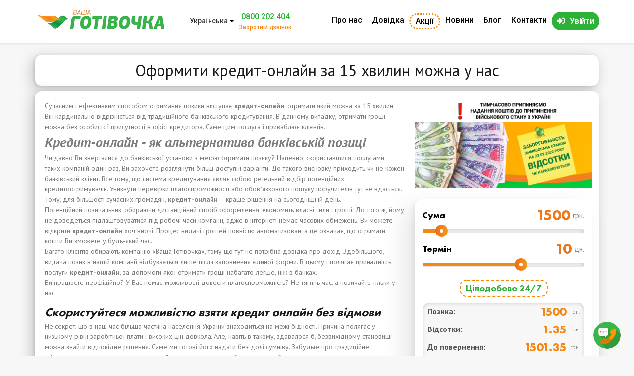

--- FILE ---
content_type: text/html; charset=utf-8
request_url: https://vashagotivochka.ua/uk/oformyty-kredyt-onlayn-za-15-hvylyn-mozhna-u-nas
body_size: 24265
content:
<!DOCTYPE html>
<html lang="uk">
<head>
<title>Оформити кредит-онлайн за 15 хвилин можна у нас</title>		
<meta charset="utf-8" />
<link rel="alternate" hreflang="ru" href="https://vashagotivochka.ua/ru/%D0%BE%D1%84%D0%BE%D1%80%D0%BC%D0%B8%D1%82%D1%8C_%D0%BA%D1%80%D0%B5%D0%B4%D0%B8%D1%82_%D0%BE%D0%BD%D0%BB%D0%B0%D0%B9%D0%BD_%D0%B7%D0%B0_15_%D0%BC%D0%B8%D0%BD%D1%83%D1%82_%D0%BC%D0%BE%D0%B6%D0%BD%D0%BE_%D1%83_%D0%BD%D0%B0%D1%81" />
<link rel="alternate" hreflang="uk" href="https://vashagotivochka.ua/uk/oformyty-kredyt-onlayn-za-15-hvylyn-mozhna-u-nas" />
<link rel="alternate" hreflang="x-default" href="https://vashagotivochka.ua/uk/oformyty-kredyt-onlayn-za-15-hvylyn-mozhna-u-nas" />
<link rel="shortcut icon" href="https://vashagotivochka.ua/sites/all/themes/vgotivka/favicon.ico" type="image/vnd.microsoft.icon" />
<meta name="viewport" content="width=device-width, initial-scale=1.0" />
<script type="application/ld+json">{
    "@context": "http://schema.org",
    "@graph": [
        {
            "@type": "Article",
            "headline": "Оформити кредит-онлайн за 15 хвилин можна у нас",
            "description": "Тільки в компанії «Ваша Готівочка» Ви отримаєте можливість безвідмовно оформити кредит-онлайн, тоді, коли захочете - виключно за паспортом.",
            "author": {
                "@type": "Organization",
                "name": "Ваша Готівочка",
                "url": "https://vashagotivochka.ua/",
                "logo": {
                    "@type": "ImageObject",
                    "url": "https://vashagotivochka.ua/sites/default/files/logotype/logo.svg"
                }
            },
            "publisher": {
                "@type": "Organization",
                "name": "Ваша Готівочка",
                "url": "https://vashagotivochka.ua/",
                "logo": {
                    "@type": "ImageObject",
                    "url": "https://vashagotivochka.ua/sites/default/files/logotype/logo_1.png"
                }
            },
            "datePublished": "2018-02-06T17:47:03+02:00",
            "dateModified": "2020-02-21T12:16:44+02:00",
            "image": {
                "@type": "ImageObject",
                "url": "https://vashagotivochka.ua/sites/default/files/logotype/site.png"
            },
            "mainEntityOfPage": "https://vashagotivochka.ua/uk/oformyty-kredyt-onlayn-za-15-hvylyn-mozhna-u-nas"
        },
        {
            "@type": "Organization",
            "name": "Ваша Готівочка",
            "address": {
                "@type": "PostalAddress",
                "streetAddress": "ул. Мира 29",
                "addressLocality": "с. Мешково-Погорелово",
                "addressRegion": "Николаевская область",
                "postalCode": "57214",
                "addressCountry": "Украина"
            },
            "telephone": "+380800500660",
            "url": "https://vashagotivochka.ua/",
            "image": {
                "@type": "ImageObject",
                "url": "https://vashagotivochka.ua/sites/default/files/logotype/site.png"
            },
            "logo": {
                "@type": "ImageObject",
                "representativeOfPage": "True",
                "url": "https://vashagotivochka.ua/sites/default/files/logotype/logo.svg"
            }
        }
    ]
}</script>
<meta name="description" content="Тільки в компанії «Ваша Готівочка» Ви отримаєте можливість безвідмовно оформити кредит-онлайн, тоді, коли захочете - виключно за паспортом." />
<link rel="canonical" href="https://vashagotivochka.ua/uk/oformyty-kredyt-onlayn-za-15-hvylyn-mozhna-u-nas" />
		<link rel="stylesheet" href="https://vashagotivochka.ua/sites/default/files/css/css_xE-rWrJf-fncB6ztZfd2huxqgxu4WO-qwma6Xer30m4.css" media="all" />
<link rel="stylesheet" href="https://vashagotivochka.ua/sites/default/files/css/css_vv4pljwlvwdCGPcixhZ126582XBUyQM6Fs-F_c0Bkt0.css" media="all" />
<link rel="stylesheet" href="https://vashagotivochka.ua/sites/default/files/css/css_7GJHM18wMhStRkfL6bHyRdpQa0Q3OcKdHPH08fVVfpU.css" media="all" />
<link rel="stylesheet" href="https://vashagotivochka.ua/sites/default/files/css/css_4NzdEJaTEmzskvIYts9IVfnP7KleZD-m4GmAKpBBH-k.css" media="all" />
<link rel="stylesheet" href="https://vashagotivochka.ua/sites/default/files/css/css_Pg3aNSUOTkIVR9IdYCTxvKOP-uCjBETNS7O5Gwu6yYU.css" media="all" />
<link rel="stylesheet" href="https://vashagotivochka.ua/sites/default/files/css/css_2THG1eGiBIizsWFeexsNe1iDifJ00QRS9uSd03rY9co.css" media="print" />

<!--[if lte IE 7]>
<link rel="stylesheet" href="https://vashagotivochka.ua/sites/all/themes/vgotivka/css/ie.css" media="all" />
<![endif]-->

<!--[if IE 6]>
<link rel="stylesheet" href="https://vashagotivochka.ua/sites/all/themes/vgotivka/css/ie6.css" media="all" />
<![endif]-->

<!--[if lt IE 9]>
<link rel="stylesheet" href="/sites/all/themes/vgotivka/css/style-ie.css" media="all" />
<![endif]-->

<!--[if IE 8]>
<link rel="stylesheet" href="/sites/all/themes/vgotivka/css/style-ie8.css" media="all" />
<![endif]-->

<!--[if IE 7]>
<link rel="stylesheet" href="/sites/all/themes/vgotivka/css/style-ie7.css" media="all" />
<![endif]-->
<link rel="stylesheet" href="https://use.fontawesome.com/releases/v5.6.3/css/all.css">
<link rel="manifest" href="/manifest.json">
<!--<script charset="UTF-8" src="/sp-push.js" defer="defer"></script>-->
	</head>
	<body class="html not-front not-logged-in no-sidebars page-node page-node- page-node-1707 node-type-blog i18n-uk triptych" >
				
<div id="page-wrapper">
    <div id="page">
	
	
	
<header>
    <div class="container container-menu">
	
	
	
	<!--CPA utm labes-->
                
	


<div class="container-menu">
        <div class="logo">
            <a href="/uk" title="Головна" rel="home">
                <img src="https://vashagotivochka.ua/sites/default/files/logotype/logo.svg" alt="Деньги быстро и просто"/>
            </a>
        </div>
		
		  <div class="region region-before-wrapper">
    <div id="block-lang-dropdown-language" class="block block-lang-dropdown  block-lang-dropdown-language">          <form class="lang_dropdown_form language ddsDefault" id="lang_dropdown_form_language" action="/uk/oformyty-kredyt-onlayn-za-15-hvylyn-mozhna-u-nas" method="post" accept-charset="UTF-8"><div><div class="form-item form-type-select form-item-lang-dropdown-select">
 <select class="lang-dropdown-select-element form-select" id="lang-dropdown-select-language" style="width:100px" name="lang_dropdown_select"><option value="ru">Русский</option><option value="uk" selected="selected">Українська</option></select>
</div>
<input type="hidden" name="ru" value="/ru/%D0%BE%D1%84%D0%BE%D1%80%D0%BC%D0%B8%D1%82%D1%8C_%D0%BA%D1%80%D0%B5%D0%B4%D0%B8%D1%82_%D0%BE%D0%BD%D0%BB%D0%B0%D0%B9%D0%BD_%D0%B7%D0%B0_15_%D0%BC%D0%B8%D0%BD%D1%83%D1%82_%D0%BC%D0%BE%D0%B6%D0%BD%D0%BE_%D1%83_%D0%BD%D0%B0%D1%81" />
<input type="hidden" name="uk" value="/uk/oformyty-kredyt-onlayn-za-15-hvylyn-mozhna-u-nas" />
<noscript><div>
<input type="submit" id="edit-submit" name="op" value="Перехід" class="form-submit" />
</div></noscript><input type="hidden" name="form_build_id" value="form-hu45_xXJvB5_APZ5WJB5eDWDCWqb1slWml8HahCt7wo" />
<input type="hidden" name="form_id" value="lang_dropdown_form" />
</div></form>  </div><div id="block-block-15" class="block block-block  block-block-15">          <a href="tel:0800 202 404" class="header_call">0800 202 404</a>
                <a href="/uk/zvorotniy-dzvinok" class="autodialog header_call_text" rel="nofollow">Зворотній дзвінок</a>
  </div>  </div>
		
		
       
</div>



                        

                    
                          <div class="region region-main-menu">
              <ul id="superfish-1" class="menu sf-menu sf-main-menu sf-horizontal sf-style-none sf-total-items-7 sf-parent-items-0 sf-single-items-7"><li id="menu-494-1" class="first sf-item-1 sf-depth-1 sf-no-children"><a href="/uk/o-nas" class="sf-depth-1">Про нас</a></li><li id="menu-495-1" class="middle sf-item-2 sf-depth-1 sf-no-children"><a href="/uk/zapytannya-ta-vidpovidi" class="sf-depth-1">Довідка</a></li><li id="menu-949-1" class="middle sf-item-3 sf-depth-1 sf-no-children"><a href="/uk/akcii" class="btn-akc sf-depth-1">Акції</a></li><li id="menu-1211-1" class="middle sf-item-4 sf-depth-1 sf-no-children"><a href="/uk/news" class="sf-depth-1">Новини</a></li><li id="menu-883-1" class="middle sf-item-5 sf-depth-1 sf-no-children"><a href="/uk/blog" class="sf-depth-1">Блог</a></li><li id="menu-458-1" class="middle sf-item-6 sf-depth-1 sf-no-children"><a href="/uk/kontakty" class="sf-depth-1">Контакти</a></li><li id="menu-768-1" class="last sf-item-7 sf-depth-1 sf-no-children"><a href="https://lk.vashagotivochka.ua/ua/login" title="Вход в личный кабинет" rel="nofollow" class="btn-auth sf-depth-1" target="_blank">Увійти</a></li></ul>    </div>

                    

                


    </div>
</header>
	
	
 <!-- /.section, /#header -->

        

        <main id="main-wrapper">
            <div id="main">


	   

                
                
                <div id="content" class="column">
                    <div class="section">

                        

                        
                        
                        
                            <h1 class="title" id="page-title">

                                Оформити кредит-онлайн за 15 хвилин можна у нас
                            </h1>

                        
                        
                        
                            <div class="tabs">

                                
                            </div>

                        
                        
                        
                          <div class="region region-content">
    <div id="block-panels-mini-clone-of-banner-slider-blog-text" class="block block-panels-mini  block-panels-mini-clone-of-banner-slider-blog-text">          <div class="panel-display panel-2col-bricks clearfix" id="mini-panel-clone_of_banner_slider_blog_text">
  <div class="panel-panel panel-col-top">
    <div class="inside"></div>
  </div>
  <div class="center-wrapper">
    <div class="panel-panel panel-col-first">
      <div class="inside"><div class="panel-pane pane-block pane-block-64"  >
  
      
  
  <div class="pane-content">
    <a href="https://lk.vashagotivochka.ua/ua/login/registration" rel="nofollow" target="_blank">
<div class="banner_main_page_left">
<img src="/sites/default/files/img/mobile_uk.png" alt="Взяти кредит онлайн" /></div></a>  </div>

  
  </div>
</div>
    </div>

    <div class="panel-panel panel-col-last">
      <div class="inside"><div class="panel-pane pane-block pane-block-45"  >
  
      
  
  <div class="pane-content">
    <div id="content_slider"><form action="https://lk.vashagotivochka.ua/ua/login/registration" method="GET" target="_blank" class="order-form-slider-widget" id="order-form-slider-widget">
    <input type="hidden" id="jquery_ui_slider_lang" name="lang" value="ru" /><div class="slider-holder">
        <div class="row-slider row-slider-1">
            <div id="jquery_ui_slider_sum_info" class="jquery-ui-slider-info">
                <div class="jquery-ui-slider-info-text">Cума</div>
<div class="slider_value">
<input type="text" id="jquery_ui_slider_sum_input" class="jquery-ui-slider-input" name="sum" value="" disabled="disabled" /><span class="jquery-ui-slider-info-ext">грн.</span>
</div>

            </div>

            <span id="jquery_ui_slider_sum_decrease" class="decrease-jquery-ui-slider"></span>
            <div id="jquery_ui_slider_sum" class="ui-slider ui-corner-all ui-slider-horizontal ui-widget ui-widget-content"><div class="ui-slider-range ui-corner-all ui-widget-header ui-slider-range-min" style="width: 0%;"></div><span tabindex="0" class="ui-slider-handle ui-corner-all ui-state-default" style="left: 19.1176%;"></span></div>
            <span id="jquery_ui_slider_sum_increase" class="increase-jquery-ui-slider"></span>
                
        </div>

        <div class="row-slider row-slider-2">
            <div id="jquery_ui_slider_days_info" class="jquery-ui-slider-info">
                <div class="jquery-ui-slider-info-text">Термін</div>
<div class="slider_value">
<input type="text" id="jquery_ui_slider_days_input" class="jquery-ui-slider-input" name="days" value="" disabled="disabled" /><span class="jquery-ui-slider-info-ext">дн.</span>
</div>
            </div>

            <span id="jquery_ui_slider_days_decrease" class="decrease-jquery-ui-slider"></span>
            <div id="jquery_ui_slider_days" class="ui-slider ui-corner-all ui-slider-horizontal ui-widget ui-widget-content"><div class="ui-slider-range ui-corner-all ui-widget-header ui-slider-range-min" style="width: 0%;"></div><span tabindex="0" class="ui-slider-handle ui-corner-all ui-state-default" style="left: 60%;"></span></div>
            <span id="jquery_ui_slider_days_increase" class="increase-jquery-ui-slider"></span>
                            
        </div>
<div class="slider_info">
<!--<span></span>-->
<span>Цілодобово 24/7</span>
</div>
        <div class="jquery-ui-slider-bottom">

            <div class="result slider_result">
<div class="jquery-ui-slider-bottom-credit slider_result_row">
                <div class="jquery-ui-slider-bottom-credit-text">Позика:</div>
<div class="slider_value">
                <div id="jquery_ui_slider_bottom_credit_value" class="jquery-ui-slider-bottom-value"></div>
                <span class="jquery-ui-slider-bottom-ext">грн.</span>
            </div></div>

            <div class="jquery-ui-slider-bottom-commission slider_result_row">
                <div class="jquery-ui-slider-bottom-commission-text">Відсотки:</div>
<div class="slider_value">
                <div id="jquery_ui_slider_bottom_commission_value" class="jquery-ui-slider-bottom-value"></div>
                <span class="jquery-ui-slider-bottom-ext">грн.</span>
            </div></div>

            <div class="jquery-ui-slider-bottom-to-return slider_result_row">
                <div class="jquery-ui-slider-bottom-to-return-text">До повернення:</div>
<div class="slider_value">
                <div id="jquery_ui_slider_bottom_to_return_value" class="jquery-ui-slider-bottom-value"></div>
                <span class="jquery-ui-slider-bottom-ext">грн.</span>
            </div></div>

<div class="jquery-ui-slider-info-additional">Погашення до: <span class="" id="jquery-ui-slider-info-additional-date" style="&#10;    font-family: 'Futura PT',sans-serif !important;&#10;    font-size: 24px;&#10;    font-weight: 900;&#10;    color: #f18916;&#10;">18.03.2019</span></div>

            </div>

            <input id="slider-widget-get-credit-btn" class="slider-widget-get-credit-btn animated" type="submit" target="_blank" value="Отримати позику" /></div>

    </div>

</form>



<script>
<!--//--><![CDATA[// ><!--

    

    var creditRate = 0.01 / 100;
    var orderFormSliderWidget = 'order-form-slider-widget';
    var orderFormSliderWidgetBtn = 'slider-widget-get-credit-btn';
    var orderFormSliderWidgetUrl = 'https://lk.vashagotivochka.ua/ru/login/registration';
    var orderFormSliderWidgetDate = 'jquery-ui-slider-info-additional-date';
    var subOneDay = true;
    var creditSliderOneParams = '{"min":200,"max":12000,"initial":1500,"step":100,"slider_id":"jquery_ui_slider_sum","input_id":"jquery_ui_slider_sum_input"}';
    var creditSliderTwoParams = '{"min":1,"max":96,"initial":10,"step":1,"slider_id":"jquery_ui_slider_days","input_id":"jquery_ui_slider_days_input","grow_limit":16}';


//--><!]]>
</script></div>  </div>

  
  </div>
</div>
    </div>
  </div>
  <div class="panel-panel panel-col-middle">
    <div class="inside"></div>
  </div>
  <div class="center-wrapper">
    <div class="panel-panel panel-col-first">
      <div class="inside"></div>
    </div>

    <div class="panel-panel panel-col-last">
      <div class="inside"></div>
    </div>
  </div>
  <div class="panel-panel panel-col-bottom">
    <div class="inside"></div>
  </div>
</div>
  </div><div id="block-system-main" class="block block-system  block-system-main">          <div id="node-1707" class="node node-blog node-full clearfix" about="/uk/oformyty-kredyt-onlayn-za-15-hvylyn-mozhna-u-nas" typeof="sioc:Item foaf:Document">

      <span property="dc:title" content="Оформити кредит-онлайн за 15 хвилин можна у нас" class="rdf-meta element-hidden"></span>
  
  <div class="content clearfix">
    <div class="field field-name-body field-type-text-with-summary field-label-hidden"><div class="field-items"><div class="field-item even" property="content:encoded"><p>Сучасним і ефективним способом отримання позики виступає <strong>кредит-онлайн</strong>, отримати який можна за 15 хвилин. Він кардинально відрізніється від традиційного банківського кредитування. В данному випадку, отримати гроші можна без особистої присутності в офісі кредитора. Саме цим послуга і приваблює клієнтів.</p>
<h1><em>Кредит-онлайн </em><em>- я</em><em>к альтернатива банк</em><em>і</em><em>вс</em><em>ь</em><em>к</em><em>ій</em> <em>позиці</em></h1>
<p>Чи давно Ви зверталися до банківської установи з метою отримати позику? Напевно, скориставшися послугами таких компаній один раз, Ви захочете розглянути більш доступні варіанти. До такого висновку приходить чи не кожен банківський клієнт. Все тому, що система кредитування являє собою ретельний відбір потенційних кредитоотримувачів. Уникнути перевірки платоспроможності або обов`язкового пошуку поручителів тут не вдасться. Тому, для більшості сучасних громадян, <strong>кредит-онлайн</strong> – краще рішення на сьогоднішній день.</p>
<p>Потенційний позичальник, обираючи дистанційний спосіб оформлення, економить власні сили і гроші. До того ж, йому не доведеться підлаштовуватися під робочі часи компанії, адже в інтернеті немає часових обмежень. Ви можете відкрити <strong>кредит-онлайн</strong> хоч вночі. Процес видачі грошей повністю автоматизован, а це означає, що отримати кошти Ви зможете у будь-який час.</p>
<p>Багато клієнтів обирають компанію «Ваша Готівочка», тому що тут не потрібна довідка про дохід. Здебільшого, видача позик в нашій компанії відбувається лише після заповнення єдиної форми. В цьому і полягає принадність послуги <strong>кредит-онлайн</strong>, за допомоги якої отримати гроші набагато легше, ніж в банках.</p>
<p>Ви працюєте неофіційно? У Вас немає можливості довести платоспроможність? Не тягніть час, а позичайте тільки у нас.</p>
<h2><em>Скористуйтеся можливістю</em> <em>взяти</em><em> кредит онлайн без </em><em>відмови</em></h2>
<p>Не секрет, що в наш час більша частина населення України знаходиться на межі бідності. Причина полягає у низькому рівні заробітньої плати і високих цін довкола. Але, навіть в такому, здавалося б, безвихідному становищі можна знайти відповідне рішення. Саме ми готові його надати без долі сумніву. Забудьте про традиційне оформлення позик, адже <strong>кредит онлайн</strong> - вдале вирішення будь-яких проблем.</p>
<p>Якщо Ви працюєте неофіційно, маєте погану кредитну історію і немає, що залишити під заставу, ми Вам все рівно не відмовимо. Єдине, що важливо мати при собі, щоб отримати <strong>кредит онлайн</strong> - це паспорт!</p>
<p>«Ваша Готівочка» - надійна мікрокредитна компанія, на яку можна покластися у скрутну хвилину. До того ж, ми гарантуємо конфіденційність даних. Наші клієнти, які отримали <strong>кредит онлайн,</strong> можуть буть спокійні за власні дані. Вони не будуть розголошені третім особам. Про це заздалегідь повідомляється під час оформлення позики.</p>
<p>Якщо банки направляють всі сили на те, щоб мінімізувати ризик неповернення грошей, то наша задача заключається у безвідмовній фінансовій допомозі. Ми беремося працювати з кожним клієнтом, так як наша головна задача - видати позику. Тому, <strong>взят</strong><strong>и</strong><strong> кредит онлайн</strong> разом з нами не буде проблемою.</p>
<p>Ми - компанія, яка точно допоможе Вам <strong>взят</strong><strong>и</strong><strong> кредит онлайн</strong> без наявності великого пакету документів.</p>
<h3><em>Виникли труднощі? Ви можете </em><em>взят</em><em>и</em><em> кредит онлайн</em></h3>
<p>Частіше за все проблеми трапляються распотово. Коли це відбувається, необхідно зайнятися пошуком негайного виходу зі скрутного становища. Трапилося так, що клопоти застали в найнеочікуваніший момент - спеціально для таких випадків, найбільш ефективним рішенням стане оформити <strong>онлайн кредит</strong> без довідок.</p>
<p>Класична банківська позика відрізняється з юридичної точки зору. Щоб уникнути документальної тяганини, простіше замовити <strong>онлайн кредит</strong> без маси вимог. Унікальна можливість відкриває перед позичальником шлях до швидкого і, грубо кажучи, моментального кредиту.</p>
<p>Як правило, <strong>кредит</strong><strong>и</strong><strong> онлайн</strong> видаються у розмірі від 200 до 9000 грн. На максимально допустиму суму можуть розраховувати тільки постійні клієнти, які не один раз позичали у нас гроші. Тому, <strong>кредит</strong><strong>и</strong><strong> онлайн</strong> – це ще й перспектива на вигідні позики у майбутньому.</p>
<p>Частіше за все, <strong>позики </strong><strong>на карт</strong><strong>к</strong><strong>у онлайн</strong> видаються на максимальный термін - 16 днів. Цього часу цілком вистачить для повного повернення грошей. Також, є можливість пролонгувати кредитний період. Дізнатися умови детальніше можете на сайті або у відділеннях компанії. Приходьте і відкривайте <strong>позики </strong><strong>на карт</strong><strong>к</strong><strong>у онлайн</strong> тільки у нас.</p>
</div></div></div>  </div>

  
  
</div>
  </div>  </div>

                        
                    </div>
                </div> <!-- /.section, /#content -->

                
            </div>
        </main> <!-- /#main, /#main-wrapper -->

        
            
            <div id="before-footer" class="clearfix">

                <div id="before-footer-region-data" class="clearfix">


                      <div class="region region-before-footer">
              <ul class="socia_share"><li class="social_share_network facebook_share"><a onclick="Share.facebook(document.URL,document.title,'IMG_PATH','DESC')" class="social_networks"><i class="fab fa-facebook-f"></i></a></li>
	<li class="social_share_network twitter_share"><a onclick="Share.twitter(document.URL,document.title)" class="social_networks"><i class="fab fa-twitter"></i></a></li>
	<li class="social_share_network vkontakte_share"><a onclick="Share.vkontakte(document.URL,document.title,'https://vashagotivochka.ua/sites/all/themes/vgotivka/logo.png',document.title)" class="social_networks"><i class="fab fa-vk"></i></a></li>
	<li class="social_share_network odnoklasniki_share"><a onclick="Share.odnoklassniki(document.URL,document.title)" class="social_networks"><i class="fab fa-odnoklassniki"></i></a></li>
	<li class="social_share_network linkedin_share"><a onclick="Share.linkedin(document.URL, document.title,document.title)" class="social_networks"><i class="fab fa-linkedin-in"></i></a></li>
	<li class="social_share_network pinterest_share"><a onclick="Share.pinterest(document.URL, document.title, 'https://vashagotivochka.ua/sites/default/files/akcii/hot_summer/result_hot_sunner_ru_1200_300.png')" class="social_networks"><i class="fab fa-pinterest-p"></i></a></li>
</ul><script>
<!--//--><![CDATA[// ><!--

Share = {
	google_plus: function(purl,ptitle){
		url  = 'https://plusone.google.com/share?';
		url += 'url='          + encodeURIComponent(purl);
		url += '&text='        + encodeURIComponent(ptitle);
		ga('send', 'social', 'Google+', 'Share', purl);
		Share.popup(url)
	},
	vkontakte: function(purl, ptitle, pimg, text) {
		url  = 'http://vkontakte.ru/share.php?';
		url += 'url='          + encodeURIComponent(purl);
		url += '&title='       + encodeURIComponent(ptitle);
		url += '&description=' + encodeURIComponent(text);
		url += '&image='       + encodeURIComponent(pimg);
		url += '&noparse=true';
		ga('send', 'social', 'Vkontakte', 'Share', purl);
		Share.popup(url);
	},
	odnoklassniki: function(purl, text) {
		url  = 'http://www.odnoklassniki.ru/dk?st.cmd=addShare&st.s=1';
		url += '&st.comments=' + encodeURIComponent(text);
		url += '&st._surl='    + encodeURIComponent(purl);
		ga('send', 'social', 'Odnoklasniki ', 'Share', purl);
		Share.popup(url);
	},
	facebook: function(purl, ptitle, pimg, text) {
		url  = 'http://www.facebook.com/sharer.php?s=100';
		url += '&p[title]='     + encodeURIComponent(ptitle);
		url += '&p[summary]='   + encodeURIComponent(text);
		url += '&p[url]='       + encodeURIComponent(purl);
		url += '&p[images][0]=' + encodeURIComponent(pimg);
		ga('send', 'social', 'Facebook ', 'Share', purl);
		Share.popup(url);
	},
	twitter: function(purl, ptitle) {
		url  = 'http://twitter.com/share?';
		url += 'text='      + encodeURIComponent(ptitle);
		url += '&url='      + encodeURIComponent(purl);
		url += '&counturl=' + encodeURIComponent(purl);
                ga('send', 'social', 'Twitter', 'Share', purl);
		Share.popup(url);
	},
	mailru: function(purl, ptitle, pimg, text) {
		url  = 'http://connect.mail.ru/share?';
		url += 'url='          + encodeURIComponent(purl);
		url += '&title='       + encodeURIComponent(ptitle);
		url += '&description=' + encodeURIComponent(text);
		url += '&imageurl='    + encodeURIComponent(pimg);
		ga('send', 'social', 'Mail', 'Share', purl);
		Share.popup(url)
	}, 
       linkedin: function(purl,ptitle,text ){
		url  = 'http://www.linkedin.com/shareArticle?';
		url += 'mini'          + '=true';
		url += '&url='         + encodeURIComponent(purl);
		url += '&title='       + encodeURIComponent(ptitle);
		url += '&summary='     + encodeURIComponent(text);
		ga('send', 'event', 'LinkedIn', 'LinkedIn Button Click', purl);
		Share.popup(url)
	},
       pinterest: function(purl,ptitle,pimg){
		url  = 'http://pinterest.com/pin/create/button/?';
		url += 'url='          + encodeURIComponent(purl);
		url += '&description=' + encodeURIComponent(ptitle);
		url += '&media='       + encodeURIComponent(pimg);
		ga('send', 'event', 'Pinterest', 'Share', purl);
		Share.popup(url)
	},

	popup: function(url) {
		window.open(url,'','toolbar=0,status=0,width=626,height=436');
	}
};

function httpGetAsync(theUrl, callback)
{
    var xmlHttp = new XMLHttpRequest();
    xmlHttp.onreadystatechange = function() { 
        if (xmlHttp.readyState == 4 && xmlHttp.status == 200)
            callback(xmlHttp.responseText);
    }
    xmlHttp.open("GET", theUrl, true); // true for asynchronous 
    xmlHttp.send(null);
}
//httpGetAsync("https://graph.facebook.com/?id=https://vashagotivochka.ua", cl);
function cl(s){
  schedule = JSON.parse(s, function(key, value) {
  if (key == 'date') return new Date(value);
  return value;
});
  //boxname = 'facebook_counter';
  //box = document.createElement("div");
  //box.id = boxname;
  //box.innerHTML = schedule.share.share_count;
  //document.getElementById("counter_facebook").appendChild(box);
}
//httpGetAsync('https://connect.ok.ru/dk?st.cmd=extLike&tp=json&ref=https://vashagotivochka.ua/', ok_function);
function ok_function(a){
  schedule_ok = JSON.parse(a, function(key, value) {
  if (key == 'date') return new Date(value);
  return value;
});
  console.log(schedule_ok);
}


//--><!]]>
</script>    </div>

                </div>

                
                
                    <div id="triptych-wrapper">
                        <div id="triptych" class="clearfix">
				
 

                              <div class="region region-triptych-middle">
              <div class="footer-contact">
        <div class="footer-contact-mail">
        	<i class="fas fa-envelope"></i>
           <a class="link-email" href="https://vashagotivochka.ua/uk/napyshit-nam" rel="nofollow">Стали жертвою шахраїв? Написати нам</a>
        </div>
            </div>
<div class="footer-contact">
        <div class="footer-contact-mail">
        	<i class="fas fa-envelope"></i>
            <a class="link-email" href="/cdn-cgi/l/email-protection#3349524a52455852735f5a5e56555a5d1d505c5e" rel="nofollow"><span class="__cf_email__" data-cfemail="d4aeb5adb5a2bfb594b8bdb9b1b2bdbafab7bbb9">[email&#160;protected]</span></a>
        </div>
        <span>Час роботи підтримки 24/7</span>
        <span>Без вихідних!</span>
    </div>            <div class="footer-icon">
<svg xmlns:dc="http://purl.org/dc/elements/1.1/" xmlns:cc="http://creativecommons.org/ns#" xmlns:rdf="http://www.w3.org/1999/02/22-rdf-syntax-ns#" xmlns:svg="http://www.w3.org/2000/svg" xmlns="http://www.w3.org/2000/svg" viewbox="0 0 68 40" height="30" width="52" xml:space="preserve" id="svg2" version="1.1"><metadata id="metadata8"><rdf><work rdf:about=""><format>image/svg+xml</format><type rdf:resource="http://purl.org/dc/dcmitype/StillImage"></type></work></rdf></metadata><defs id="defs6"></defs><g transform="matrix(1.3333333,0,0,-1.3333333,0,40)" id="g10"><g transform="translate(36.0342,29.9997)" id="g12"><path id="path14" style="fill:#fdad44;fill-opacity:1;fill-rule:nonzero;stroke:none" d="m 0,0 -0.77,-0.02 -0.764,-0.056 -0.748,-0.096 -0.739,-0.131 -0.723,-0.168 -0.714,-0.201 -0.694,-0.238 -0.682,-0.269 -0.663,-0.303 -0.643,-0.329 -0.628,-0.36 -0.607,-0.389 -0.586,-0.42 -0.567,-0.445 -0.541,-0.471 -0.522,-0.496 -0.495,-0.521 -0.471,-0.546 -0.445,-0.562 -0.415,-0.587 -0.39,-0.613 -0.359,-0.622 -0.334,-0.648 -0.299,-0.662 -0.268,-0.679 -0.232,-0.697 -0.203,-0.708 -0.167,-0.724 -0.131,-0.734 -0.097,-0.749 -0.056,-0.759 -0.019,-0.768 0.019,-0.775 0.056,-0.764 0.097,-0.748 0.131,-0.745 0.167,-0.723 0.203,-0.713 0.232,-0.699 0.268,-0.683 0.299,-0.668 0.334,-0.647 0.359,-0.629 0.39,-0.612 0.415,-0.586 0.445,-0.567 0.471,-0.547 0.495,-0.521 0.522,-0.5 0.541,-0.471 0.567,-0.445 0.586,-0.421 0.607,-0.389 0.628,-0.364 0.643,-0.329 0.663,-0.304 0.682,-0.268 0.694,-0.237 0.714,-0.203 0.723,-0.167 0.739,-0.132 0.748,-0.095 0.764,-0.056 L 0,-30 l 0.773,0.021 0.765,0.056 0.749,0.095 0.743,0.132 0.724,0.167 0.714,0.203 0.698,0.237 0.682,0.268 0.669,0.304 0.647,0.329 0.628,0.364 0.612,0.389 0.587,0.421 0.567,0.445 0.546,0.471 0.521,0.5 0.501,0.521 0.471,0.547 0.445,0.567 0.42,0.586 0.389,0.612 0.365,0.629 0.329,0.647 0.303,0.668 0.269,0.683 0.237,0.699 0.203,0.713 0.167,0.723 0.131,0.745 0.096,0.748 0.015,0.209 v 2.649 l -0.015,0.208 -0.096,0.749 -0.131,0.734 -0.167,0.724 -0.203,0.708 -0.237,0.697 -0.269,0.679 -0.303,0.662 -0.329,0.648 -0.365,0.622 -0.389,0.613 -0.42,0.587 -0.445,0.562 -0.471,0.546 -0.501,0.521 -0.521,0.496 L 9.558,-3.425 8.991,-2.98 8.404,-2.56 7.792,-2.171 7.164,-1.811 6.517,-1.482 5.848,-1.179 5.166,-0.91 4.468,-0.672 3.754,-0.471 3.03,-0.303 2.287,-0.172 1.538,-0.076 0.773,-0.02 Z"></path></g><g transform="translate(15.966,29.9997)" id="g16"><path id="path18" style="fill:#f14946;fill-opacity:1;fill-rule:nonzero;stroke:none" d="m 0,0 -0.774,-0.02 -0.764,-0.056 -0.749,-0.096 -0.743,-0.131 -0.724,-0.168 -0.714,-0.201 -0.698,-0.238 -0.683,-0.269 -0.668,-0.303 -0.648,-0.329 -0.626,-0.36 -0.613,-0.389 -0.587,-0.42 -0.567,-0.445 -0.546,-0.471 -0.521,-0.496 -0.502,-0.521 -0.469,-0.546 -0.446,-0.562 -0.42,-0.587 -0.39,-0.613 -0.364,-0.622 -0.329,-0.648 -0.304,-0.662 -0.268,-0.679 -0.238,-0.697 -0.202,-0.708 -0.167,-0.724 -0.131,-0.734 -0.097,-0.749 -0.056,-0.759 -0.019,-0.768 0.019,-0.775 0.056,-0.764 0.097,-0.748 0.131,-0.745 0.167,-0.723 0.202,-0.713 0.238,-0.699 0.268,-0.683 0.304,-0.668 0.329,-0.647 0.364,-0.629 0.39,-0.612 0.42,-0.586 0.446,-0.567 0.469,-0.547 0.502,-0.521 0.521,-0.5 0.546,-0.471 0.567,-0.445 0.587,-0.421 0.613,-0.389 0.626,-0.364 0.648,-0.329 0.668,-0.304 0.683,-0.268 0.698,-0.237 0.714,-0.203 0.724,-0.167 0.743,-0.132 0.749,-0.095 0.764,-0.056 L 0,-30 l 0.77,0.021 0.764,0.056 0.748,0.095 0.738,0.132 0.724,0.167 0.714,0.203 0.694,0.237 0.683,0.268 0.662,0.304 0.643,0.329 0.627,0.364 0.607,0.389 0.587,0.421 0.567,0.445 0.541,0.471 0.521,0.5 0.497,0.521 0.471,0.547 0.444,0.567 0.416,0.586 0.388,0.612 0.36,0.629 0.334,0.647 0.299,0.668 0.268,0.683 0.232,0.699 0.203,0.713 0.167,0.723 0.131,0.745 0.096,0.748 0.056,0.764 0.02,0.775 -0.02,0.768 -0.056,0.759 -0.096,0.749 -0.131,0.734 -0.167,0.724 -0.203,0.708 -0.232,0.697 -0.268,0.679 -0.299,0.662 -0.334,0.648 -0.36,0.622 -0.388,0.613 -0.416,0.587 -0.444,0.562 -0.471,0.546 -0.497,0.521 -0.521,0.496 L 9.528,-3.425 8.961,-2.98 8.374,-2.56 7.767,-2.171 7.14,-1.811 6.497,-1.482 5.835,-1.179 5.152,-0.91 4.458,-0.672 3.744,-0.471 3.02,-0.303 2.282,-0.172 1.534,-0.076 0.77,-0.02 Z"></path></g><g transform="translate(24.9318,25.0614)" id="g20"><path id="path22" style="fill:#fdad44;fill-opacity:1;fill-rule:nonzero;stroke:none" d="m 0,0 -0.688,-0.814 h 7.97 V 0 Z"></path></g><g transform="translate(23.5305,23.2497)" id="g24"><path id="path26" style="fill:#fdad44;fill-opacity:1;fill-rule:nonzero;stroke:none" d="M 0,0 -0.481,-0.814 H 8.683 V 0 Z"></path></g><g transform="translate(22.5135,21.4434)" id="g28"><path id="path30" style="fill:#fdad44;fill-opacity:1;fill-rule:nonzero;stroke:none" d="M 0,0 -0.354,-0.814 H 9.7 V 0 Z"></path></g><g transform="translate(21.8007,19.6326)" id="g32"><path id="path34" style="fill:#fdad44;fill-opacity:1;fill-rule:nonzero;stroke:none" d="M 0,0 -0.253,-0.814 H 10.413 V 0 Z"></path></g><g transform="translate(21.6486,10.8792)" id="g36"><path id="path38" style="fill:#fdad44;fill-opacity:1;fill-rule:nonzero;stroke:none" d="M 0,0 0.253,-0.814 H 10.589 V 0 Z"></path></g><g transform="translate(22.2858,9.0675)" id="g40"><path id="path42" style="fill:#fdad44;fill-opacity:1;fill-rule:nonzero;stroke:none" d="M 0,0 0.38,-0.814 H 9.952 V 0 Z"></path></g><g transform="translate(23.2272,7.2603)" id="g44"><path id="path46" style="fill:#fdad44;fill-opacity:1;fill-rule:nonzero;stroke:none" d="m 0,0 0.511,-0.814 h 8.5 V 0 Z"></path></g><g transform="translate(24.5025,5.454)" id="g48"><path id="path50" style="fill:#fdad44;fill-opacity:1;fill-rule:nonzero;stroke:none" d="M 0,0 0.714,-0.819 H 7.736 L 7.736,0 Z"></path></g><g transform="translate(21.3444,17.8254)" id="g52"><path id="path54" style="fill:#fdad44;fill-opacity:1;fill-rule:nonzero;stroke:none" d="M 0,0 -0.157,-0.814 H 10.869 V 0 Z"></path></g><g transform="translate(28.0593,12.6855)" id="g56"><path id="path58" style="fill:#fdad44;fill-opacity:1;fill-rule:nonzero;stroke:none" d="M 0,0 -0.152,-0.815 H 4.053 V 0 Z"></path></g><g transform="translate(28.3932,14.4963)" id="g60"><path id="path62" style="fill:#fdad44;fill-opacity:1;fill-rule:nonzero;stroke:none" d="M 0,0 -0.152,-0.82 H 3.719 V 0 Z"></path></g><g transform="translate(20.9097,14.4963)" id="g64"><path id="path66" style="fill:#fdad44;fill-opacity:1;fill-rule:nonzero;stroke:none" d="M 0,0 0.05,-0.82 H 1.094 V 0 Z"></path></g><g transform="translate(18.8706,15.4829)" id="g68"><path id="path70" style="fill:#ffffff;fill-opacity:1;fill-rule:evenodd;stroke:none" d="m 0,0 -0.071,0.005 -0.071,0.011 -0.066,0.009 -0.065,0.011 -0.061,0.01 -0.065,0.01 -0.066,0.01 -0.071,0.01 -0.071,0.01 -0.081,0.005 -0.091,0.005 -0.096,0.006 H -0.981 L -1.098,0.096 -1.229,0.086 -1.376,0.076 -1.478,0.061 -1.574,0.046 -1.66,0.016 -1.735,-0.015 -1.807,-0.05 -1.872,-0.091 -1.923,-0.142 -1.968,-0.187 -1.999,-0.243 -2.024,-0.298 -2.034,-0.359 V -0.42 l 0.015,-0.065 0.02,-0.066 0.041,-0.066 0.05,-0.066 0.101,-0.096 0.122,-0.076 0.142,-0.066 0.151,-0.055 0.163,-0.051 0.167,-0.056 0.166,-0.06 0.163,-0.066 0.151,-0.086 0.142,-0.106 0.127,-0.127 0.105,-0.156 0.082,-0.193 0.05,-0.228 0.02,-0.273 -0.02,-0.319 -0.035,-0.237 -0.061,-0.208 -0.081,-0.192 -0.101,-0.167 -0.117,-0.147 -0.131,-0.126 -0.142,-0.112 -0.156,-0.096 -0.162,-0.075 -0.167,-0.067 -0.172,-0.05 -0.178,-0.04 -0.171,-0.031 -0.167,-0.015 -0.167,-0.01 -0.158,-0.005 h -0.217 l -0.203,0.005 h -0.176 l -0.167,0.005 -0.152,0.005 -0.137,0.01 -0.122,0.01 -0.116,0.015 -0.106,0.011 -0.096,0.019 -0.096,0.016 -0.087,0.025 -0.085,0.02 -0.081,0.03 -0.082,0.031 -0.085,0.031 0.228,1.118 0.045,-0.01 0.056,-0.016 0.07,-0.02 0.086,-0.021 0.092,-0.019 0.101,-0.021 0.111,-0.025 0.122,-0.021 0.126,-0.019 0.131,-0.021 0.137,-0.015 0.142,-0.015 0.147,-0.005 0.146,-0.005 h 0.147 l 0.147,0.005 0.147,0.03 0.116,0.04 0.091,0.056 0.071,0.071 0.05,0.071 0.041,0.081 0.025,0.081 0.021,0.076 0.009,0.146 -0.045,0.127 -0.086,0.101 -0.126,0.086 -0.152,0.076 -0.177,0.076 -0.198,0.071 -0.197,0.081 -0.203,0.09 -0.192,0.108 -0.177,0.131 -0.162,0.157 -0.126,0.192 -0.091,0.228 -0.046,0.273 0.005,0.324 0.026,0.197 0.035,0.187 0.051,0.172 0.06,0.162 0.081,0.152 0.092,0.132 0.106,0.126 0.126,0.111 0.147,0.097 0.162,0.081 0.182,0.075 0.202,0.056 0.228,0.046 0.248,0.035 0.273,0.021 0.299,0.004 h 0.187 L -0.941,1.271 -0.784,1.265 -0.643,1.26 -0.516,1.25 -0.399,1.24 -0.298,1.23 -0.208,1.22 -0.122,1.209 -0.051,1.194 0.015,1.184 0.076,1.174 0.126,1.164 0.172,1.159 0.217,1.149 0.258,1.144 Z"></path></g><g transform="translate(20.0698,17.8765)" id="g72"><path id="path74" style="fill:#ffffff;fill-opacity:1;fill-rule:evenodd;stroke:none" d="M 0,0 H 1.402 L 1.194,-1.225 H 2.039 L 1.857,-2.368 0.966,-2.343 0.481,-5.167 0.476,-5.267 0.501,-5.353 0.552,-5.419 0.617,-5.475 0.708,-5.51 0.81,-5.541 l 0.111,-0.02 0.121,-0.01 0.112,0.005 0.101,0.011 0.091,0.014 0.081,0.021 0.066,0.02 0.045,0.015 0.031,0.01 0.01,0.005 L 1.402,-6.411 1.366,-6.436 1.331,-6.457 1.295,-6.477 1.26,-6.498 1.225,-6.512 1.184,-6.528 1.139,-6.542 1.093,-6.558 1.042,-6.573 0.992,-6.583 0.931,-6.593 0.87,-6.603 0.805,-6.613 0.729,-6.624 0.647,-6.633 0.562,-6.643 H 0.177 l -0.202,0.015 -0.177,0.02 -0.162,0.03 -0.137,0.036 -0.116,0.044 -0.096,0.052 -0.086,0.061 -0.066,0.065 -0.051,0.071 -0.035,0.086 -0.026,0.086 -0.015,0.096 -0.005,0.106 v 0.112 l 0.015,0.116 0.016,0.127 z"></path></g><g transform="translate(23.2271,13.6006)" id="g76"><path id="path78" style="fill:#ffffff;fill-opacity:1;fill-rule:evenodd;stroke:none" d="m 0,0 -0.015,-0.086 -0.005,-0.091 0.01,-0.096 0.02,-0.096 0.036,-0.096 0.04,-0.092 0.056,-0.095 0.061,-0.086 0.07,-0.086 0.077,-0.076 0.08,-0.077 0.091,-0.06 0.091,-0.056 0.102,-0.046 0.101,-0.035 0.101,-0.02 0.131,-0.02 0.127,-0.015 0.132,-0.015 0.131,-0.011 0.132,-0.005 h 0.136 l 0.132,0.005 0.137,0.011 0.136,0.019 0.137,0.026 0.141,0.03 0.137,0.046 0.142,0.056 0.146,0.06 0.143,0.081 L 3.102,-0.84 2.9,-2.084 2.819,-2.125 2.738,-2.165 2.657,-2.195 2.581,-2.226 2.505,-2.252 2.424,-2.276 2.343,-2.297 2.257,-2.313 2.166,-2.327 2.064,-2.337 1.958,-2.348 1.842,-2.357 1.71,-2.362 H 1.574 L 1.417,-2.367 H 1.25 l -0.248,0.005 -0.253,0.025 -0.253,0.035 -0.253,0.061 -0.248,0.076 -0.238,0.096 -0.228,0.127 -0.212,0.146 -0.197,0.172 -0.172,0.207 -0.147,0.233 -0.122,0.269 -0.085,0.298 -0.056,0.339 -0.016,0.375 0.026,0.415 0.02,0.161 0.031,0.187 0.04,0.198 0.056,0.213 0.076,0.217 0.091,0.218 0.116,0.222 0.142,0.213 0.162,0.202 0.197,0.192 0.223,0.173 0.253,0.151 0.293,0.127 0.329,0.091 0.364,0.061 0.41,0.02 L 1.548,3.153 1.756,3.132 1.963,3.097 2.171,3.046 2.373,2.97 2.571,2.879 2.753,2.758 2.919,2.616 3.072,2.444 3.198,2.242 3.299,2.009 3.37,1.741 3.411,1.437 3.416,1.093 3.38,0.708 3.304,0.283 3.279,-0.025 H -0.41 l 0.233,0.997 H 2.039 L 2.049,1.098 2.044,1.22 2.034,1.331 2.014,1.432 1.979,1.528 1.943,1.615 1.893,1.69 1.842,1.761 1.781,1.822 1.715,1.873 1.64,1.918 1.564,1.958 1.483,1.989 1.402,2.009 1.316,2.024 1.225,2.034 1.128,2.029 1.038,2.014 0.951,1.994 0.865,1.963 0.779,1.923 0.704,1.877 0.627,1.822 0.562,1.761 0.496,1.69 0.436,1.615 0.379,1.534 0.334,1.447 0.289,1.356 0.253,1.255 0.223,1.154 0.203,1.048 Z"></path></g><g transform="translate(35.2949,16.3486)" id="g80"><path id="path82" style="fill:#ffffff;fill-opacity:1;fill-rule:evenodd;stroke:none" d="m 0,0 -0.065,0.035 -0.066,0.03 -0.071,0.036 -0.076,0.035 -0.076,0.031 -0.086,0.03 -0.086,0.031 -0.091,0.03 -0.096,0.025 -0.097,0.02 -0.106,0.021 -0.105,0.015 -0.118,0.01 -0.116,0.01 H -1.376 -1.503 -1.629 L -1.761,0.349 -1.897,0.333 -2.039,0.309 -2.181,0.268 -2.322,0.212 -2.464,0.142 -2.605,0.05 -2.742,-0.061 -2.874,-0.192 -3,-0.354 -3.122,-0.542 -3.233,-0.764 -3.34,-1.017 l -0.096,-0.284 -0.081,-0.324 -0.03,-0.182 -0.02,-0.177 -0.01,-0.177 0.005,-0.172 0.015,-0.172 0.036,-0.162 0.045,-0.151 0.056,-0.153 0.075,-0.136 0.092,-0.131 0.106,-0.116 0.122,-0.107 0.136,-0.091 0.157,-0.076 0.171,-0.066 0.193,-0.045 0.066,-0.016 0.075,-0.015 0.092,-0.01 0.101,-0.01 0.111,-0.01 h 0.116 0.127 l 0.126,0.01 0.132,0.016 0.132,0.024 0.126,0.036 0.127,0.04 0.126,0.056 0.117,0.066 0.106,0.08 0.101,0.092 -0.227,-1.351 -0.031,-0.026 -0.03,-0.03 -0.041,-0.035 -0.045,-0.031 -0.056,-0.041 -0.071,-0.035 -0.081,-0.035 -0.091,-0.03 -0.116,-0.036 -0.132,-0.025 -0.151,-0.02 -0.178,-0.021 -0.197,-0.009 -0.228,-0.005 -0.258,0.005 -0.283,0.014 -0.233,0.026 -0.233,0.05 -0.232,0.077 -0.233,0.1 -0.223,0.122 -0.212,0.152 -0.203,0.176 -0.187,0.203 -0.167,0.228 -0.141,0.253 -0.122,0.283 -0.091,0.309 -0.061,0.339 -0.02,0.359 0.011,0.395 0.055,0.42 0.04,0.207 0.046,0.203 0.05,0.197 0.051,0.187 0.055,0.178 0.067,0.176 0.065,0.167 0.071,0.157 0.076,0.157 0.076,0.147 0.086,0.141 0.091,0.132 0.092,0.127 0.1,0.121 0.102,0.112 0.106,0.106 0.116,0.101 0.117,0.096 0.121,0.086 0.127,0.081 0.136,0.076 0.137,0.065 0.142,0.061 0.146,0.056 0.157,0.05 0.157,0.041 0.162,0.036 0.172,0.03 0.171,0.025 0.183,0.02 0.182,0.01 0.192,0.005 0.162,-0.005 0.157,-0.01 0.152,-0.015 0.151,-0.02 0.143,-0.02 0.136,-0.031 0.131,-0.025 0.122,-0.03 0.117,-0.031 0.101,-0.03 0.096,-0.03 0.081,-0.031 0.07,-0.025 0.061,-0.02 0.046,-0.02 0.03,-0.011 z"></path></g><g transform="translate(47.7529,11.2334)" id="g84"><path id="path86" style="fill:#ffffff;fill-opacity:1;fill-rule:evenodd;stroke:none" d="m 0,0 h -1.402 l 0.101,0.562 V 0.611 L -1.382,0.511 -1.468,0.42 -1.554,0.339 -1.645,0.268 -1.736,0.202 -1.827,0.146 -1.918,0.101 -2.015,0.055 -2.11,0.02 -2.207,-0.006 -2.303,-0.031 -2.404,-0.046 -2.505,-0.062 -2.602,-0.071 -2.702,-0.076 H -2.804 L -3.066,-0.056 -3.31,0 -3.532,0.085 -3.734,0.202 -3.917,0.349 -4.079,0.521 -4.221,0.708 -4.342,0.92 -4.443,1.148 -4.523,1.386 -4.58,1.634 -4.62,1.892 -4.636,2.15 l 0.006,0.263 0.025,0.258 0.045,0.258 0.077,0.299 0.09,0.283 0.107,0.258 0.126,0.243 0.132,0.228 0.152,0.202 0.156,0.182 0.167,0.167 0.178,0.147 0.187,0.126 0.192,0.112 0.192,0.086 0.202,0.071 0.203,0.045 0.203,0.031 0.207,0.009 0.147,-0.004 0.142,-0.016 0.131,-0.025 0.122,-0.036 0.116,-0.04 0.102,-0.046 0.1,-0.055 0.092,-0.056 0.08,-0.06 0.076,-0.066 0.066,-0.066 0.061,-0.066 0.05,-0.066 0.046,-0.066 0.04,-0.06 0.031,-0.061 0.354,1.989 h 1.377 z"></path></g><g transform="translate(45.46,12.457)" id="g88"><path id="path90" style="fill:#fdad44;fill-opacity:1;fill-rule:evenodd;stroke:none" d="m 0,0 0.143,0.011 0.13,0.03 0.123,0.035 0.116,0.056 0.106,0.06 0.101,0.077 0.096,0.085 0.086,0.091 0.076,0.102 0.071,0.111 0.065,0.116 0.056,0.122 0.051,0.126 0.041,0.132 0.035,0.137 0.025,0.136 0.026,0.142 0.014,0.147 V 1.852 L 1.356,1.994 1.342,2.125 1.321,2.252 1.286,2.374 1.245,2.49 1.194,2.591 1.134,2.687 1.068,2.768 0.992,2.839 0.906,2.899 0.815,2.94 0.719,2.965 0.612,2.976 0.476,2.965 0.35,2.945 0.233,2.905 0.117,2.854 0.016,2.788 -0.086,2.708 -0.172,2.621 -0.258,2.525 -0.334,2.414 -0.404,2.297 -0.47,2.176 -0.526,2.044 -0.576,1.908 -0.617,1.771 -0.657,1.625 -0.687,1.478 -0.713,1.255 -0.703,1.013 -0.667,0.765 -0.602,0.526 -0.501,0.319 -0.369,0.152 -0.202,0.041 Z"></path></g><g transform="translate(14.3877,12.3564)" id="g92"><path id="path94" style="fill:#ffffff;fill-opacity:1;fill-rule:evenodd;stroke:none" d="m 0,0 -0.203,-1.123 h -1.275 l 0.036,0.207 0.025,0.187 0.021,0.141 0.02,0.076 -0.071,-0.08 -0.081,-0.081 -0.097,-0.076 -0.105,-0.071 -0.122,-0.071 -0.127,-0.06 -0.131,-0.062 -0.137,-0.049 -0.147,-0.046 -0.146,-0.036 -0.147,-0.03 -0.152,-0.02 -0.146,-0.01 -0.147,-0.005 -0.142,0.015 -0.137,0.02 -0.176,0.045 -0.163,0.051 -0.141,0.065 -0.127,0.076 -0.111,0.082 -0.101,0.09 -0.081,0.097 -0.071,0.101 -0.061,0.106 -0.05,0.111 -0.041,0.112 -0.03,0.111 -0.02,0.116 -0.016,0.116 -0.01,0.113 v 0.111 l 0.015,0.196 0.031,0.188 0.05,0.178 0.066,0.171 0.081,0.163 0.092,0.146 0.106,0.142 0.121,0.126 0.127,0.117 0.141,0.106 0.147,0.096 0.152,0.081 0.162,0.07 0.167,0.057 0.172,0.045 0.177,0.03 h 0.01 l 0.025,0.006 0.036,0.004 0.055,0.005 0.061,0.011 0.071,0.004 0.076,0.011 0.086,0.01 0.086,0.01 0.086,0.01 0.091,0.005 0.081,0.01 0.081,0.005 0.076,0.005 0.07,0.005 h 0.056 0.116 l 0.122,-0.005 0.111,-0.005 h 0.112 l 0.091,-0.005 0.071,-0.005 0.05,-0.005 h 0.015 l 0.01,0.036 0.031,0.091 0.025,0.106 0.01,0.096 -0.02,0.111 -0.046,0.102 -0.06,0.091 -0.081,0.075 -0.096,0.066 -0.107,0.046 -0.121,0.03 -0.132,0.01 -0.141,0.006 -0.152,0.005 H -2.105 L -2.267,3.183 -2.434,3.172 -2.596,3.157 -2.758,3.142 -2.915,3.122 -3.066,3.102 -3.213,3.076 -3.345,3.051 -3.466,3.025 l -0.112,-0.03 -0.09,-0.03 -0.071,-0.036 -0.056,-0.03 0.359,1.22 0.111,0.045 0.112,0.041 0.121,0.035 0.122,0.025 0.121,0.026 0.132,0.02 0.132,0.02 0.136,0.01 0.141,0.01 0.147,0.005 0.152,0.005 h 0.157 0.162 0.167 L -1.346,4.356 -1.169,4.351 -1.027,4.341 -0.875,4.316 -0.719,4.28 -0.557,4.235 -0.4,4.174 -0.248,4.104 -0.096,4.017 0.045,3.921 0.172,3.81 0.283,3.688 0.384,3.552 0.46,3.4 0.511,3.238 0.542,3.066 V 2.874 L 0.511,2.671 Z"></path></g><g transform="translate(13.1685,13.6768)" id="g96"><path id="path98" style="fill:#f14946;fill-opacity:1;fill-rule:evenodd;stroke:none" d="m 0,0 -0.005,0.025 -0.02,0.026 -0.031,0.014 -0.05,0.011 -0.056,0.01 -0.066,0.005 H -0.304 -0.38 L -0.461,0.086 -0.547,0.076 -0.628,0.065 -0.708,0.056 -0.785,0.046 -0.855,0.03 -0.916,0.015 -0.972,0 l -0.035,-0.01 -0.041,-0.015 -0.056,-0.021 -0.055,-0.025 -0.066,-0.031 -0.066,-0.035 -0.07,-0.035 -0.066,-0.041 -0.071,-0.05 -0.066,-0.05 -0.061,-0.061 -0.055,-0.062 -0.05,-0.065 -0.036,-0.071 -0.03,-0.08 -0.016,-0.081 -0.005,-0.172 0.025,-0.137 0.051,-0.102 0.066,-0.076 0.076,-0.051 0.086,-0.03 0.081,-0.014 0.081,-0.005 0.151,0.005 0.137,0.014 0.132,0.021 0.116,0.03 0.101,0.035 0.096,0.046 0.086,0.046 0.076,0.056 0.066,0.05 0.061,0.061 0.051,0.056 0.04,0.06 0.035,0.061 0.031,0.06 0.025,0.056 0.015,0.056 0.041,0.146 0.035,0.168 0.031,0.161 z"></path></g><g transform="translate(3.7417,11.2334)" id="g100"><path id="path102" style="fill:#ffffff;fill-opacity:1;fill-rule:evenodd;stroke:none" d="m 0,0 h -1.376 l 1.148,6.643 H 2.166 L 2.393,2.701 4.048,6.643 H 6.547 L 5.374,0 H 3.997 L 4.868,4.963 H 4.812 L 2.752,0 H 1.199 L 1.189,0.207 1.153,0.759 1.108,1.543 1.058,2.443 1.007,3.349 0.961,4.144 0.926,4.72 0.916,4.963 H 0.9 0.87 0.84 Z"></path></g><g transform="translate(39.5,12.3564)" id="g104"><path id="path106" style="fill:#ffffff;fill-opacity:1;fill-rule:evenodd;stroke:none" d="m 0,0 -0.208,-1.123 h -1.27 l 0.01,0.207 0.006,0.182 v 0.136 l 0.01,0.062 -0.067,-0.076 -0.075,-0.076 -0.091,-0.072 -0.101,-0.07 -0.107,-0.066 -0.121,-0.061 -0.127,-0.061 -0.126,-0.05 -0.136,-0.04 -0.142,-0.04 -0.143,-0.026 -0.14,-0.02 -0.148,-0.01 -0.141,-0.005 -0.137,0.015 -0.137,0.02 -0.181,0.045 -0.162,0.051 -0.142,0.065 -0.132,0.076 -0.111,0.082 -0.096,0.09 -0.081,0.097 -0.071,0.101 -0.061,0.106 -0.045,0.111 -0.041,0.112 -0.025,0.111 -0.021,0.116 -0.014,0.116 -0.011,0.113 v 0.111 l 0.011,0.196 0.03,0.188 0.046,0.178 0.065,0.171 0.077,0.163 0.095,0.146 0.107,0.142 0.116,0.126 0.132,0.117 0.136,0.106 0.147,0.096 0.157,0.081 0.156,0.07 0.167,0.057 0.167,0.045 0.172,0.03 h 0.011 l 0.025,0.006 0.036,0.004 0.05,0.005 0.066,0.011 0.071,0.004 0.075,0.011 0.081,0.01 0.087,0.01 0.091,0.01 0.086,0.005 0.086,0.01 0.081,0.005 0.07,0.005 0.072,0.005 h 0.055 0.121 l 0.121,-0.005 0.117,-0.005 h 0.112 l 0.096,-0.005 0.081,-0.005 0.046,-0.005 h 0.019 l 0.011,0.036 0.015,0.091 0.015,0.106 0.01,0.096 -0.021,0.111 -0.04,0.102 -0.065,0.091 -0.076,0.075 -0.091,0.066 -0.106,0.046 -0.112,0.03 -0.122,0.01 -0.141,0.006 -0.152,0.005 H -2.08 L -2.241,3.183 -2.408,3.172 -2.57,3.157 -2.732,3.142 -2.89,3.122 -3.041,3.102 -3.188,3.076 -3.319,3.051 -3.44,3.025 -3.553,2.995 -3.644,2.965 -3.714,2.929 -3.77,2.899 l 0.355,1.22 0.11,0.045 0.117,0.041 0.117,0.035 0.121,0.025 0.127,0.026 0.126,0.02 0.132,0.02 0.136,0.01 0.142,0.01 0.146,0.005 0.147,0.005 h 0.157 0.157 0.161 L -1.346,4.356 -1.174,4.351 -1.032,4.341 -0.881,4.316 -0.724,4.28 -0.562,4.235 -0.405,4.174 -0.248,4.104 -0.097,4.017 0.046,3.921 0.172,3.81 0.288,3.688 0.39,3.552 0.465,3.4 0.521,3.238 0.557,3.066 V 2.874 L 0.531,2.671 Z"></path></g><g transform="translate(38.2754,13.6768)" id="g108"><path id="path110" style="fill:#fdad44;fill-opacity:1;fill-rule:evenodd;stroke:none" d="M 0,0 -0.01,0.03 -0.03,0.056 -0.065,0.071 -0.116,0.086 -0.172,0.091 -0.237,0.097 H -0.313 L -0.39,0.091 -0.471,0.081 -0.552,0.071 -0.633,0.061 -0.708,0.051 -0.784,0.035 -0.851,0.025 -0.916,0.01 -0.967,0 l -0.035,-0.005 -0.04,-0.016 -0.051,-0.014 -0.055,-0.021 -0.067,-0.03 -0.06,-0.03 -0.071,-0.036 -0.066,-0.045 -0.066,-0.046 -0.065,-0.056 -0.056,-0.055 -0.055,-0.066 -0.046,-0.07 -0.035,-0.076 -0.031,-0.081 -0.015,-0.086 -0.005,-0.172 0.025,-0.137 0.04,-0.102 0.061,-0.076 0.076,-0.051 0.086,-0.03 0.086,-0.014 0.086,-0.005 0.152,0.005 0.142,0.014 0.132,0.026 0.116,0.036 0.111,0.04 0.096,0.046 0.092,0.05 0.08,0.061 0.071,0.056 0.061,0.065 0.055,0.061 0.046,0.065 0.035,0.062 0.026,0.06 0.02,0.061 0.015,0.055 0.02,0.142 0.026,0.146 0.02,0.143 z"></path></g><g transform="translate(49.266,12.5937)" id="g112"><path id="path114" style="fill:#ffffff;fill-opacity:1;fill-rule:nonzero;stroke:none" d="m 0,0 -0.132,-0.04 -0.121,-0.062 -0.107,-0.085 -0.086,-0.106 -0.071,-0.122 -0.04,-0.136 -0.01,-0.117 h 0.147 l 0.01,0.091 0.029,0.113 0.052,0.099 0.065,0.087 0.081,0.071 0.097,0.05 0.111,0.036 0.116,0.009 0.116,-0.009 0.112,-0.036 0.095,-0.05 0.081,-0.071 0.067,-0.087 0.049,-0.099 0.032,-0.113 0.004,-0.091 H 0.85 L 0.84,-0.551 0.799,-0.415 0.728,-0.293 0.643,-0.187 0.535,-0.102 0.415,-0.04 0.283,0 0.141,0.015 Z"></path></g><g transform="translate(49.1544,12.2292)" id="g116"><path id="path118" style="fill:#ffffff;fill-opacity:1;fill-rule:nonzero;stroke:none" d="m 0,0 v -0.303 h 0.126 v 0.197 H 0.278 0.309 0.334 L 0.359,-0.111 0.383,-0.116 0.4,-0.126 0.415,-0.137 0.425,-0.156 0.429,-0.181 V -0.218 L 0.419,-0.243 0.41,-0.257 0.39,-0.273 0.365,-0.283 0.334,-0.292 0.298,-0.299 0.278,-0.303 H 0.49 l 0.011,0.011 0.015,0.029 0.011,0.036 0.004,0.046 -0.004,0.035 -0.011,0.035 -0.02,0.03 L 0.471,-0.05 0.436,-0.03 0.394,-0.015 0.338,-0.005 0.278,0 Z"></path></g><g transform="translate(49.9635,11.9259)" id="g120"><path id="path122" style="fill:#ffffff;fill-opacity:1;fill-rule:nonzero;stroke:none" d="m 0,0 0.005,-0.031 -0.01,-0.12 -0.031,-0.112 -0.049,-0.096 -0.067,-0.086 -0.081,-0.071 -0.096,-0.056 -0.111,-0.035 -0.116,-0.01 -0.116,0.01 -0.112,0.035 -0.096,0.056 -0.081,0.071 -0.066,0.086 -0.051,0.096 -0.03,0.112 -0.01,0.12 V 0 h -0.146 l -0.006,-0.031 0.015,-0.146 0.041,-0.136 0.071,-0.122 0.086,-0.101 0.107,-0.086 0.12,-0.066 0.133,-0.041 0.141,-0.014 0.141,0.014 0.132,0.041 0.121,0.066 0.107,0.086 0.086,0.101 0.071,0.122 0.04,0.136 0.015,0.146 L 0.152,0 Z"></path></g><g transform="translate(49.4325,11.9259)" id="g124"><path id="path126" style="fill:#ffffff;fill-opacity:1;fill-rule:nonzero;stroke:none" d="M 0,0 -0.025,-0.005 H -0.152 V 0 h -0.126 v -0.309 h 0.126 v 0.253 h 0.127 l 0.151,-0.253 h 0.102 l -0.152,0.253 h 0.036 l 0.035,0.011 0.03,0.01 0.025,0.021 L 0.212,0 Z"></path></g><g transform="translate(39.8789,11.2334)" id="g128"><path id="path130" style="fill:#ffffff;fill-opacity:1;fill-rule:evenodd;stroke:none" d="m 0,0 h 1.428 l 0.51,2.879 0.021,0.111 0.03,0.111 0.031,0.111 0.04,0.112 0.05,0.111 0.061,0.107 0.066,0.101 0.081,0.096 0.091,0.086 0.101,0.081 0.117,0.076 0.131,0.06 0.147,0.051 0.161,0.04 0.178,0.031 0.197,0.01 H 3.512 3.553 3.567 L 3.795,5.474 3.653,5.464 3.517,5.449 3.391,5.424 3.269,5.388 3.158,5.348 3.052,5.297 2.95,5.242 2.854,5.181 2.764,5.11 2.677,5.039 2.596,4.958 2.516,4.877 2.439,4.791 2.363,4.695 2.287,4.604 2.217,4.503 2.368,5.418 H 0.946 Z"></path></g><g transform="translate(26.4805,11.2334)" id="g132"><path id="path134" style="fill:#ffffff;fill-opacity:1;fill-rule:evenodd;stroke:none" d="m 0,0 h 1.427 0.026 l 0.485,2.879 0.02,0.111 0.025,0.106 0.026,0.106 0.035,0.102 0.041,0.101 0.051,0.096 0.06,0.091 0.071,0.086 0.082,0.076 0.09,0.076 0.112,0.061 0.121,0.055 0.141,0.046 0.158,0.04 0.172,0.026 0.197,0.015 H 3.354 L 3.375,4.068 3.4,4.062 H 3.426 L 3.451,4.058 3.472,4.052 3.486,4.047 h 0.005 l 0.006,0.021 0.015,0.06 0.02,0.091 0.026,0.112 0.035,0.131 0.035,0.142 0.046,0.142 0.046,0.141 0.04,0.096 0.051,0.097 0.05,0.096 0.05,0.086 0.046,0.075 0.035,0.061 0.026,0.036 0.01,0.015 H 4.022 L 4.003,5.454 3.978,5.459 3.942,5.464 H 3.906 L 3.866,5.469 3.831,5.474 H 3.795 L 3.639,5.464 3.497,5.449 3.365,5.424 3.244,5.393 3.127,5.353 3.021,5.302 2.925,5.251 2.834,5.191 2.748,5.125 2.667,5.049 2.591,4.973 2.515,4.887 2.439,4.801 2.368,4.705 2.292,4.604 2.217,4.503 2.398,5.418 H 0.946 Z"></path></g><g transform="translate(49.266,6.4557)" id="g136"><path id="path138" style="fill:#fdad44;fill-opacity:1;fill-rule:nonzero;stroke:none" d="m 0,0 -0.132,-0.035 -0.121,-0.06 -0.107,-0.081 -0.086,-0.102 -0.071,-0.116 -0.04,-0.131 v -0.02 h 0.147 l 0.029,0.105 0.052,0.096 0.065,0.087 0.081,0.07 0.097,0.056 0.111,0.036 0.116,0.009 0.116,-0.009 0.112,-0.036 0.095,-0.056 0.081,-0.07 0.067,-0.087 0.049,-0.096 0.032,-0.105 H 0.84 v 0.02 L 0.799,-0.394 0.728,-0.278 0.643,-0.176 0.535,-0.095 0.415,-0.035 0.283,0 0.141,0.016 Z"></path></g><g transform="translate(49.4325,6.0867)" id="g140"><path id="path142" style="fill:#fdad44;fill-opacity:1;fill-rule:nonzero;stroke:none" d="m 0,0 h -0.278 v -0.176 h 0.126 v 0.1 H 0 0.031 0.056 l 0.025,-0.005 0.024,-0.004 0.017,-0.01 0.015,-0.011 0.01,-0.02 0.004,-0.025 v -0.025 h 0.102 l -0.005,0.045 -0.01,0.036 -0.02,0.03 L 0.193,-0.04 0.158,-0.021 0.116,-0.01 0.06,0 Z"></path></g><g transform="translate(48.7089,5.9103)" id="g144"><path id="path146" style="fill:#fdad44;fill-opacity:1;fill-rule:nonzero;stroke:none" d="m 0,0 -0.015,-0.112 h 0.152 l 0.01,0.106 0,0.006 z"></path></g><g transform="translate(49.5837,5.9103)" id="g148"><path id="path150" style="fill:#fdad44;fill-opacity:1;fill-rule:nonzero;stroke:none" d="m 0,0 v -0.011 l -0.01,-0.025 -0.009,-0.015 -0.021,-0.016 -0.025,-0.009 -0.03,-0.01 -0.036,-0.006 -0.045,-0.01 H -0.303 V 0 h -0.126 v -0.112 h 0.48 l 0.021,0.02 0.014,0.025 0.011,0.031 L 0.102,0 Z"></path></g><g transform="translate(49.959,5.9103)" id="g152"><path id="path154" style="fill:#fdad44;fill-opacity:1;fill-rule:nonzero;stroke:none" d="M 0,0 V -0.006 L 0.01,-0.112 H 0.161 L 0.147,0 Z"></path></g><g transform="translate(49.9689,5.7987)" id="g156"><path id="path158" style="fill:#fdad44;fill-opacity:1;fill-rule:nonzero;stroke:none" d="m 0,0 v -0.015 l -0.01,-0.122 -0.031,-0.111 -0.05,-0.097 -0.067,-0.085 -0.08,-0.07 -0.096,-0.056 -0.111,-0.035 -0.117,-0.011 -0.116,0.011 -0.111,0.035 -0.097,0.056 -0.081,0.07 -0.065,0.085 -0.052,0.097 -0.029,0.111 -0.01,0.122 V 0 h -0.152 v -0.015 l 0.015,-0.147 0.041,-0.137 0.071,-0.12 0.085,-0.108 0.107,-0.085 0.121,-0.06 0.132,-0.042 0.141,-0.014 0.142,0.014 0.132,0.042 0.121,0.06 0.107,0.085 0.085,0.108 0.071,0.12 0.041,0.137 0.014,0.147 0,0.015 z"></path></g><g transform="translate(49.1544,5.7987)" id="g160"><path id="path162" style="fill:#fdad44;fill-opacity:1;fill-rule:nonzero;stroke:none" d="m 0,0 v -0.293 h 0.126 v 0.252 H 0.253 L 0.404,-0.293 H 0.506 L 0.354,-0.041 H 0.39 L 0.425,-0.03 0.455,-0.021 0.481,0 Z"></path></g></g></svg><svg xmlns="http://www.w3.org/2000/svg" version="1.1" x="0" y="0" width="43" height="30" viewbox="0 0 50 35" enable-background="new 0 0 50 35" xml:space="preserve"><polygon fill="#005A9C" points="49.2 34.3 0.9 34.3 0 34.3 0 33.5 0 1.5 0 0.7 0.9 0.7 49.2 0.7 50 0.7 50 1.5 50 33.5 50 34.3 49.2 34.3 "></polygon><polygon fill-rule="evenodd" clip-rule="evenodd" fill="#FFFFFF" points="49.2 33.5 0.9 33.5 0.9 1.5 49.2 1.5 49.2 33.5 "></polygon><polygon fill-rule="evenodd" clip-rule="evenodd" fill="#005A9C" points="18.3 22.7 21.4 12.3 24.2 12.3 21.1 22.7 18.3 22.7 "></polygon><path fill-rule="evenodd" clip-rule="evenodd" fill="#005A9C" d="M17.1 12.4l-2.5 4.4c-0.6 1.1-1 1.7-1.2 2.5h0c0-0.9-0.1-2-0.1-2.7l-0.3-4.1H8.2l0 0.3c1.2 0 1.9 0.6 2.1 1.9l0.9 8.2h2.9l5.9-10.3H17.1L17.1 12.4zM38.8 22.7l-0.1-1.5 -3.5 0 -0.7 1.5h-3l5.5-10.3h3.7l0.9 10.3H38.8L38.8 22.7zM38.5 16.6c0-0.8-0.1-1.8 0-2.4h0c-0.2 0.5-0.9 2.1-1.2 2.8l-1 2.3h2.5L38.5 16.6 38.5 16.6zM27.2 23c-2 0-3.3-0.6-4.2-1.2l1.3-2c0.8 0.5 1.5 1 3 1 0.5 0 1-0.1 1.2-0.6 0.4-0.7-0.1-1-1.2-1.7l-0.5-0.4c-1.6-1.1-2.3-2.2-1.6-4 0.5-1.2 1.8-2.1 3.9-2.1 1.5 0 2.8 0.6 3.6 1.3l-1.5 1.8c-0.8-0.6-1.4-0.9-2.2-0.9 -0.6 0-1 0.2-1.2 0.5 -0.3 0.6 0.1 1 0.9 1.5l0.6 0.4c2 1.2 2.4 2.5 1.9 3.8C30.6 22.5 28.9 23 27.2 23L27.2 23zM42.5 13.7H42.4V13h0.3c0.2 0 0.3 0.1 0.3 0.2 0 0.1-0.1 0.2-0.2 0.2l0.2 0.3h-0.1l-0.2-0.3h-0.1V13.7L42.5 13.7zM42.6 13.3c0.1 0 0.2 0 0.2-0.1 0-0.1-0.1-0.1-0.2-0.1h-0.1v0.2H42.6L42.6 13.3zM42.6 14c-0.4 0-0.7-0.3-0.7-0.7 0-0.4 0.3-0.7 0.7-0.7 0.4 0 0.7 0.3 0.7 0.7C43.3 13.8 43 14 42.6 14L42.6 14zM42.6 12.8c-0.3 0-0.5 0.2-0.5 0.6 0 0.3 0.2 0.6 0.5 0.6 0.3 0 0.5-0.2 0.5-0.5C43.1 13 42.9 12.8 42.6 12.8L42.6 12.8z"></path><polygon fill-rule="evenodd" clip-rule="evenodd" fill="#FBAA29" points="48 25.9 2.1 25.9 2.1 32 48 32 48 25.9 "></polygon><polygon fill-rule="evenodd" clip-rule="evenodd" fill="#005A9C" points="47.9 3 2 3 2 9.2 47.9 9.2 47.9 3 "></polygon><path fill-rule="evenodd" clip-rule="evenodd" fill="#005A9C" d="M46.8 31.6h-0.1V30.9h0.3c0.2 0 0.3 0.1 0.3 0.2 0 0.1-0.1 0.2-0.2 0.2l0.2 0.3h-0.1l-0.2-0.3H46.8V31.6L46.8 31.6zM47 31.2c0.1 0 0.2 0 0.2-0.1 0-0.1-0.1-0.1-0.2-0.1H46.8v0.2H47L47 31.2zM47 31.9c-0.4 0-0.7-0.3-0.7-0.7 0-0.4 0.3-0.7 0.7-0.7 0.4 0 0.7 0.3 0.7 0.7C47.6 31.6 47.3 31.9 47 31.9L47 31.9zM47 30.7c-0.3 0-0.5 0.2-0.5 0.6 0 0.3 0.2 0.6 0.5 0.6 0.3 0 0.5-0.2 0.5-0.5S47.2 30.7 47 30.7L47 30.7z"></path></svg><svg xmlns:dc="http://purl.org/dc/elements/1.1/" xmlns:cc="http://creativecommons.org/ns#" xmlns:rdf="http://www.w3.org/1999/02/22-rdf-syntax-ns#" xmlns:svg="http://www.w3.org/2000/svg" xmlns="http://www.w3.org/2000/svg" viewbox="0 0 149.33333 40" height="30" width="112" xml:space="preserve" id="svg2" version="1.1"><metadata id="metadata8"><rdf><work rdf:about=""><format>image/svg+xml</format><type rdf:resource="http://purl.org/dc/dcmitype/StillImage"></type></work></rdf></metadata><defs id="defs6"><clippath id="clipPath18" clippathunits="userSpaceOnUse"><path id="path16" d="M 0,30 H 112 V 0 H 0 Z"></path></clippath><lineargradient id="linearGradient64" spreadmethod="pad" gradienttransform="matrix(-14.337501,12.024997,-12.024997,-14.337501,34.702778,3.6636107)" gradientunits="userSpaceOnUse" y2="0" x2="1" y1="0" x1="0"><stop id="stop56" offset="0" style="stop-opacity:1;stop-color:#ff9400"></stop><stop id="stop58" offset="0.56" style="stop-opacity:1;stop-color:#ff7000"></stop><stop id="stop60" offset="0.82" style="stop-opacity:1;stop-color:#ec4e00"></stop><stop id="stop62" offset="1" style="stop-opacity:1;stop-color:#e04b00"></stop></lineargradient><lineargradient id="linearGradient86" spreadmethod="pad" gradienttransform="matrix(-19.172726,-4.0784106,4.0784106,-19.172726,34.103203,21.45227)" gradientunits="userSpaceOnUse" y2="0" x2="1" y1="0" x1="0"><stop id="stop80" offset="0" style="stop-opacity:1;stop-color:#ff9400"></stop><stop id="stop82" offset="0.55" style="stop-opacity:1;stop-color:#ff7000"></stop><stop id="stop84" offset="1" style="stop-opacity:1;stop-color:#ec4e00"></stop></lineargradient><lineargradient id="linearGradient110" spreadmethod="pad" gradienttransform="matrix(14.505683,11.730681,-11.730681,14.505683,-0.2136475,5.5837135)" gradientunits="userSpaceOnUse" y2="0" x2="1" y1="0" x1="0"><stop id="stop102" offset="0" style="stop-opacity:1;stop-color:#ff9400"></stop><stop id="stop104" offset="0.56" style="stop-opacity:1;stop-color:#ff7000"></stop><stop id="stop106" offset="0.82" style="stop-opacity:1;stop-color:#ec4e00"></stop><stop id="stop108" offset="1" style="stop-opacity:1;stop-color:#e04b00"></stop></lineargradient><lineargradient id="linearGradient132" spreadmethod="pad" gradienttransform="matrix(19.34091,-4.4568195,4.4568195,19.34091,-1.8110889,21.669292)" gradientunits="userSpaceOnUse" y2="0" x2="1" y1="0" x1="0"><stop id="stop126" offset="0" style="stop-opacity:1;stop-color:#ff9400"></stop><stop id="stop128" offset="0.55" style="stop-opacity:1;stop-color:#ff7000"></stop><stop id="stop130" offset="1" style="stop-opacity:1;stop-color:#ec4e00"></stop></lineargradient><clippath id="clipPath142" clippathunits="userSpaceOnUse"><path id="path140" d="M 0,30 H 112 V 0 H 0 Z"></path></clippath></defs><g transform="matrix(1.3333333,0,0,-1.3333333,0,40)" id="g10"><g id="g12"><g clip-path="url(#clipPath18)" id="g14"><g transform="translate(46.6284,11.6338)" id="g20"><path id="path22" style="fill:#000001;fill-opacity:1;fill-rule:nonzero;stroke:none" d="M 0,0 C 5.171,-0.589 8.788,2.313 7.694,7.61 6.601,12.908 0.252,11.857 -3.532,11.689 V -5.466 c 1.094,-0.126 2.439,-0.21 3.49,0.042 z M 0.042,2.859 0,8.914 C 2.523,9.082 4.205,8.494 4.205,5.929 4.247,3.364 2.523,2.649 0.042,2.859"></path></g><g transform="translate(103.3477,16.8057)" id="g24"><path id="path26" style="fill:#ff7200;fill-opacity:1;fill-rule:nonzero;stroke:none" d="m 0,0 h -0.168 c -0.042,0.42 -0.084,0.799 -0.21,1.177 -0.211,0.547 -0.926,0.505 -1.472,0.505 -0.463,0 -0.925,-0.042 -1.429,-0.126 v -12.194 c 1.134,-0.252 2.27,-0.168 3.405,-0.042 v 5.845 c 0,1.85 0.253,3.574 2.103,3.742 2.228,0.21 2.06,-1.934 2.06,-3.742 v -5.803 c 1.345,-0.126 2.06,-0.084 3.363,0 v 8.115 C 7.652,2.438 1.977,3.364 0,0"></path></g><g transform="translate(97.6719,11.1299)" id="g28"><path id="path30" style="fill:#ff7200;fill-opacity:1;fill-rule:nonzero;stroke:none" d="m 0,0 c 0.546,3.91 -1.304,6.979 -4.667,7.484 -4.037,0.63 -6.56,-1.64 -7.021,-5.171 -0.547,-3.954 1.302,-7.023 4.709,-7.527 C -2.985,-5.803 -0.505,-3.574 0,0 m -6.602,4.835 c 2.229,0.672 3.07,-1.093 3.196,-3.027 0.169,-1.85 -0.168,-3.995 -1.724,-4.415 -2.186,-0.589 -3.027,1.051 -3.195,2.943 -0.168,1.85 0.126,3.994 1.723,4.499"></path></g><g transform="translate(65.0439,17.9829)" id="g32"><path id="path34" style="fill:#000001;fill-opacity:1;fill-rule:nonzero;stroke:none" d="m 0,0 c -0.042,-0.883 0.253,-1.724 0.631,-2.438 1.892,0.378 5.677,1.429 5.382,-1.599 -2.06,0.127 -3.868,0.085 -5.382,-0.966 -1.219,-0.841 -2.103,-2.776 -1.177,-4.835 1.43,-3.154 7.274,-2.482 9.88,-1.598 0.085,1.766 0,3.784 0,5.55 0,1.723 0.085,3.573 -0.841,4.751 C 6.266,1.85 0.463,0.462 0,0 m 6.055,-9.334 c -1.682,-0.252 -3.742,-0.378 -3.701,1.555 0.042,1.851 2.145,1.725 3.701,1.598 z"></path></g><g transform="translate(83.9648,18.4033)" id="g36"><path id="path38" style="fill:#000001;fill-opacity:1;fill-rule:nonzero;stroke:none" d="m 0,0 -2.901,0.042 v 3.532 h -0.547 l -4.456,-5.55 v -0.589 h 1.639 v -5.171 c 0,-1.178 0.168,-2.187 0.504,-2.818 0.884,-1.807 3.784,-2.27 6.266,-1.597 0.126,1.135 0,1.639 -0.253,2.607 -2.481,-0.337 -3.153,0.042 -3.153,2.018 v 4.961 h 2.859 C 0.21,-1.766 0.126,-0.799 0,0"></path></g><g transform="translate(56.7612,23.5327)" id="g40"><path id="path42" style="fill:#000001;fill-opacity:1;fill-rule:nonzero;stroke:none" d="m 0,0 v -11.142 c 0,-1.934 -0.084,-4.204 1.009,-5.298 1.009,-1.009 3.238,-1.303 5.003,-0.841 0.042,0.968 0,1.851 -0.252,2.566 -1.975,-0.169 -2.354,-0.042 -2.354,2.522 V -0.042 C 2.313,0.168 1.177,0.168 0,0"></path></g></g></g><g id="g44"><g id="g46"><g id="g52"><g id="g54"><path id="path66" style="fill:url(#linearGradient64);stroke:none" d="M 17.113,11.676 V 7.135 c 0,-1.471 0.882,-2.733 1.808,-3.153 v 0 l 8.24,-3.743 c 0.883,-0.378 1.599,0.211 1.599,1.178 v 0 7.358 c 0,2.06 -0.926,2.775 -1.809,3.237 v 0 l -1.093,0.547 4.793,2.27 c 0.883,0.421 1.766,1.766 1.808,3.743 v 0 z"></path></g></g></g></g><g id="g68"><g id="g70"><g id="g76"><g id="g78"><path id="path88" style="fill:url(#linearGradient86);stroke:none" d="M 30.651,29.84 18.962,24.584 C 18.079,24.163 17.155,22.65 17.155,21.178 v 0 -6.475 c 0,-0.126 -0.042,-0.209 -0.042,-0.335 v 0 l 15.346,6.894 v 6.812 c 0,0.832 -0.685,1.851 -1.438,1.851 v 0 c -0.122,0 -0.246,-0.027 -0.37,-0.085 m -2.859,-5.13 v 1.135 c 0,0.505 0.463,1.051 0.883,1.262 v 0 l 1.388,0.63 c 0.588,0.253 0.967,-0.167 0.967,-0.462 v 0 -1.178 c 0,-0.504 -0.21,-0.883 -0.631,-1.092 v 0 l -1.85,-0.842 c -0.067,-0.038 -0.143,-0.056 -0.22,-0.056 v 0 c -0.261,0 -0.537,0.213 -0.537,0.603 M 17.113,11.676 V 8.69 l 8.745,3.869 4.793,2.27 c 0.883,0.379 1.766,1.724 1.808,3.743 v 0 z"></path></g></g></g></g><g id="g90"><g id="g92"><g id="g98"><g id="g100"><path id="path112" style="fill:url(#linearGradient110);stroke:none" d="M 1.85,14.829 6.643,12.559 5.508,12.012 C 4.625,11.55 3.7,10.835 3.7,8.775 v 0 -7.358 C 3.7,0.45 4.415,-0.139 5.298,0.283 v 0 l 8.241,3.699 c 0.925,0.42 1.808,1.682 1.808,3.153 v 0 4.541 L 0,18.572 c 0.042,-2.019 0.925,-3.364 1.85,-3.743"></path></g></g></g></g><g id="g114"><g id="g116"><g id="g122"><g id="g124"><path id="path134" style="fill:url(#linearGradient132);stroke:none" d="m 0,28.074 v -6.812 l 15.389,-6.853 c -0.042,0.085 -0.042,0.21 -0.084,0.294 v 0 6.475 c 0,1.472 -0.926,2.985 -1.809,3.406 v 0 L 1.808,29.84 c -0.129,0.058 -0.257,0.085 -0.383,0.085 v 0 C 0.654,29.925 0,28.906 0,28.074 m 3.952,-3.911 -1.85,0.842 C 1.64,25.214 1.43,25.593 1.43,26.097 v 0 1.178 c 0,0.295 0.378,0.715 0.924,0.462 v 0 l 1.431,-0.63 c 0.42,-0.211 0.882,-0.757 0.882,-1.262 v 0 -1.135 c 0,-0.373 -0.275,-0.583 -0.536,-0.583 v 0 c -0.062,0 -0.123,0.012 -0.179,0.036 M 1.808,14.829 6.602,12.559 15.347,8.69 v 2.986 L 0,18.572 c 0.042,-2.019 0.925,-3.364 1.808,-3.743"></path></g></g></g></g><g id="g136"><g clip-path="url(#clipPath142)" id="g138"><g transform="translate(2.3545,27.7373)" id="g144"><path id="path146" style="fill:#ffffff;fill-opacity:1;fill-rule:nonzero;stroke:none" d="M 0,0 1.388,-0.672 C 1.85,-0.883 2.271,-1.429 2.271,-1.934 v -1.135 c 0,-0.505 -0.463,-0.715 -0.715,-0.547 l -1.85,0.841 c -0.463,0.211 -0.631,0.589 -0.631,1.093 v 1.22 C -0.925,-0.168 -0.546,0.252 0,0"></path></g><g transform="translate(30.0625,27.7373)" id="g148"><path id="path150" style="fill:#ffffff;fill-opacity:1;fill-rule:nonzero;stroke:none" d="M 0,0 -1.388,-0.672 C -1.85,-0.883 -2.271,-1.429 -2.271,-1.934 v -1.135 c 0,-0.505 0.463,-0.715 0.715,-0.547 l 1.85,0.841 c 0.463,0.211 0.673,0.589 0.673,1.093 v 1.22 C 0.967,-0.168 0.589,0.252 0,0"></path></g></g></g></g></svg></div>            <div class="footer-contact">
<div class="footer-contact-tel">
<i class="fas fa-phone"></i>
0 800 202 404
</div>
<span>
* Дзвінок по Україні безкоштовний
</span>
</div>  <div id="block-block-72" class="block block-block  block-block-72">          <!-- webwidget buttons start -->

        <script data-cfasync="false" src="/cdn-cgi/scripts/5c5dd728/cloudflare-static/email-decode.min.js"></script><script data-cfasync="false" src="/cdn-cgi/scripts/5c5dd728/cloudflare-static/email-decode.min.js"></script><script async="" data-lang="uk" data-enabled="webchat,telegram,viber,callbackw" data-webchat-url="javascript:__startAreonWebChat(1)" data-telegram-url="https://t.me/vashagotivochka_bot" data-viber-url="viber://pa?chatURI=vashagotivochka" data-messenger-url="about:blank" data-callbackw-url="skype:live:info.vashagotivochka?call" data-webrt-url="skype:live:info.vashagotivochka?call" data-style-url="https://vg.bankit.com.ua/widget/css/vg.main.css" id="areon_chat_web_widget" src="https://vg.bankit.com.ua/widget/webwidget.areon.js"></script><!-- webwidget buttons end --><!-- Areon Consulting WebChat 2.0 start --><script id="areon_consulting_webchat" type="text/javascript">
<!--//--><![CDATA[// ><!--

            (function(d,w){
                w.__bankitCC = {
                    host: 'vg.bankit.com.ua',
                    clientUID : false,
                    cookieName:'_acbswcu',
                    lang: 'uk',
                    autoStart:false,
                    client:{ name:"Гость" },
                    showHystoryDays:10,
                    style:false,
                    onClose:function(){  },
                };
                var s=d.createElement('script');s.src="https://"+w.__bankitCC.host+"/widget/webchat/loader.js";s.async=true;
                s.type="text/javascript"; if(d.body)d.body.appendChild(s);})(document,window)
        
//--><!]]>
</script><!-- Areon Consulting WebChat 2.0 end -->  </div>          .    </div>

                            
                        </div>
                    </div> <!-- /#triptych, /#triptych-wrapper -->

                
                <div id="footer-wrapper">
                    <div class="section">

                        <div id="footer-columns" class="clearfix">

                            
                            
                            
                            
                        </div> <!-- /#footer-columns -->

                        <div id="footer" class="clearfix">

                              <div class="region region-footer">
    <div id="block-block-35" class="block block-block  block-block-35">          <!-- Global site tag (gtag.js) - Google Analytics -->
<script async="" src="https://www.googletagmanager.com/gtag/js?id=UA-70359718-1"></script><script>
<!--//--><![CDATA[// ><!--

  window.dataLayer = window.dataLayer || [];
  function gtag(){dataLayer.push(arguments);}
  gtag('js', new Date());

  gtag('config', 'UA-70359718-1');

//--><!]]>
</script><!-- Facebook Pixel Code --><script>
<!--//--><![CDATA[// ><!--

!function(f,b,e,v,n,t,s)
{if(f.fbq)return;n=f.fbq=function(){n.callMethod?
n.callMethod.apply(n,arguments):n.queue.push(arguments)};
if(!f._fbq)f._fbq=n;n.push=n;n.loaded=!0;n.version='2.0';
n.queue=[];t=b.createElement(e);t.async=!0;
t.src=v;s=b.getElementsByTagName(e)[0];
s.parentNode.insertBefore(t,s)}(window, document,'script',
'https://connect.facebook.net/en_US/fbevents.js');
fbq('init', '1364419043991317');
fbq('track', 'PageView');

//--><!]]>
</script><noscript><img height="1" width="1" style="display:none" src="https://www.facebook.com/tr?id=1364419043991317&amp;ev=PageView&amp;noscript=1" /></noscript>
<!-- End Facebook Pixel Code -->

<script charset="UTF-8" src="//web.webpushs.com/js/push/8bd32c4d561c598decd3ca84ab171286_1.js" async=""></script>  </div><div id="block-block-52" class="block block-block  block-block-52">          <script>
<!--//--><![CDATA[// ><!--

var date_lang = new Date(new Date().getTime() + 1* 24 * 60 * 60 * 1000);
var curent_lang=document.URL.split("/")[3]
if(curent_lang=="uk"){
curent_lang = "uk";
}
else{
curent_lang = "ru";
}
document.cookie = "curent_lang="+curent_lang+"; path=/; domain=.vashagotivochka.ua; expires=" + date_lang.toUTCString();

//--><!]]>
</script>  </div>          <div class="copyright">
    
    <span>© 2022 Ваша Готівочка</span>
</div>    </div>

                        </div> <!-- /#footer -->

                    </div>
                </div>
            </div>
        </div>				<script src="https://vashagotivochka.ua/sites/default/files/js/js_dYOGV15VEcvR5zyP3UKzyEH3a6wcYkaWkQCEZ8Wpd8c.js"></script>
<script src="https://vashagotivochka.ua/sites/default/files/js/js_emSU_OAaYtHU1PCz-DOKqJFqic8da3Q50wMxtGAFSyg.js"></script>
<script src="https://vashagotivochka.ua/sites/default/files/js/js_R9UbiVw2xuTUI0GZoaqMDOdX0lrZtgX-ono8RVOUEVc.js"></script>
<script src="https://vashagotivochka.ua/sites/default/files/js/js_kzay2cEuZlXBUSQ37RlJYsDPq8agovwctAIYyI-aVBg.js"></script>
<script src="https://vashagotivochka.ua/sites/default/files/js/js_q6c95deAXV6zpiSe9_eqyZ4CRpCq1ZjFFc08276QJik.js"></script>
<script defer="defer" src="https://code.jquery.com/ui/1.12.0/jquery-ui.min.js"></script>
<script src="https://vashagotivochka.ua/sites/default/files/js/js_VkbAU5oX9DDb3DoFzrIZX3qhLZ9t-ZsA7EW9Bt14tf8.js"></script>
<script src="https://maps.googleapis.com/maps/api/js?v=3.exp&amp;key=AIzaSyCmUwELDWqVZ_1w-2TLIATA1iKh7lObquE"></script>
<script src="https://vashagotivochka.ua/sites/default/files/js/js_idTNoO1ZDSzqqKw9oXqCjqMGhtVj0lMopcoMSXgasco.js"></script>
<script>
jQuery.extend(Drupal.settings, {"basePath":"\/","pathPrefix":"uk\/","ajaxPageState":{"theme":"vgotivka","theme_token":"cp5iXUPzrGK3VD-tkqvJ_hMb4VATvzl6STspy9SSsY0","jquery_version":"1.8","js":{"sites\/all\/modules\/jquery_update\/replace\/jquery\/1.8\/jquery.min.js":1,"misc\/jquery-extend-3.4.0.js":1,"misc\/jquery.once.js":1,"misc\/drupal.js":1,"sites\/all\/modules\/jquery_update\/replace\/ui\/ui\/minified\/jquery.ui.core.min.js":1,"sites\/all\/modules\/jquery_update\/replace\/ui\/ui\/minified\/jquery.ui.widget.min.js":1,"sites\/all\/modules\/jquery_update\/replace\/ui\/ui\/minified\/jquery.ui.button.min.js":1,"sites\/all\/modules\/jquery_update\/replace\/ui\/ui\/minified\/jquery.ui.mouse.min.js":1,"sites\/all\/modules\/jquery_update\/replace\/ui\/ui\/minified\/jquery.ui.draggable.min.js":1,"sites\/all\/modules\/jquery_update\/replace\/ui\/ui\/minified\/jquery.ui.position.min.js":1,"sites\/all\/modules\/jquery_update\/replace\/ui\/ui\/minified\/jquery.ui.resizable.min.js":1,"sites\/all\/modules\/jquery_update\/replace\/ui\/ui\/minified\/jquery.ui.dialog.min.js":1,"misc\/ajax.js":1,"sites\/all\/modules\/jquery_update\/js\/jquery_update.js":1,"sites\/all\/modules\/admin_menu\/admin_devel\/admin_devel.js":1,"public:\/\/languages\/uk_tdFmZIq0MY-vVwKy1L70ctEyxp6Hbwt_aJZjANkz95M.js":1,"sites\/all\/modules\/lightbox2\/js\/lightbox.js":1,"sites\/all\/libraries\/ddslick\/jquery.ddslick.min.js":1,"misc\/progress.js":1,"sites\/all\/modules\/autodialog\/autodialog.js":1,"sites\/all\/modules\/lang_dropdown\/lang_dropdown.js":1,"sites\/all\/libraries\/superfish\/jquery.hoverIntent.minified.js":1,"sites\/all\/libraries\/superfish\/sfsmallscreen.js":1,"sites\/all\/libraries\/superfish\/supposition.js":1,"sites\/all\/libraries\/superfish\/superfish.js":1,"sites\/all\/libraries\/superfish\/supersubs.js":1,"sites\/all\/modules\/superfish\/superfish.js":1,"https:\/\/code.jquery.com\/ui\/1.12.0\/jquery-ui.min.js":1,"sites\/all\/modules\/gotivka_slider\/js\/slider.js":1,"\/sites\/all\/themes\/vgotivka\/js\/jquery.maskedinput.min.js":1,"sites\/all\/themes\/vgotivka\/js\/local.js":1,"https:\/\/maps.googleapis.com\/maps\/api\/js?v=3.exp\u0026key=AIzaSyCmUwELDWqVZ_1w-2TLIATA1iKh7lObquE":1,"sites\/all\/modules\/gotivka_office\/js\/office.js":1,"sites\/all\/modules\/gotivka_office\/js\/select2-4.0.0\/js\/select2.min.js":1},"css":{"modules\/system\/system.base.css":1,"modules\/system\/system.menus.css":1,"modules\/system\/system.messages.css":1,"modules\/system\/system.theme.css":1,"misc\/ui\/jquery.ui.core.css":1,"misc\/ui\/jquery.ui.theme.css":1,"misc\/ui\/jquery.ui.button.css":1,"misc\/ui\/jquery.ui.resizable.css":1,"misc\/ui\/jquery.ui.dialog.css":1,"sites\/all\/modules\/date\/date_api\/date.css":1,"sites\/all\/modules\/date\/date_popup\/themes\/datepicker.1.7.css":1,"modules\/field\/theme\/field.css":1,"modules\/node\/node.css":1,"modules\/poll\/poll.css":1,"modules\/user\/user.css":1,"sites\/all\/modules\/views\/css\/views.css":1,"sites\/all\/modules\/ckeditor\/css\/ckeditor.css":1,"sites\/all\/modules\/ctools\/css\/ctools.css":1,"sites\/all\/modules\/gotivka_office\/css\/office.css":1,"sites\/all\/modules\/gotivka_office\/js\/select2-4.0.0\/css\/select2.min.css":1,"sites\/all\/modules\/lightbox2\/css\/lightbox.css":1,"sites\/all\/modules\/panels\/css\/panels.css":1,"sites\/all\/modules\/lang_dropdown\/ddslick\/ddsDefault.css":1,"sites\/all\/modules\/panels\/plugins\/layouts\/twocol_bricks\/twocol_bricks.css":1,"sites\/all\/libraries\/superfish\/css\/superfish.css":1,"sites\/all\/themes\/vgotivka\/css\/layout.css":1,"sites\/all\/themes\/vgotivka\/css\/style.css":1,"sites\/all\/themes\/vgotivka\/css\/colors.css":1,"sites\/all\/themes\/vgotivka\/css\/local.css":1,"sites\/all\/themes\/vgotivka\/css\/header.css":1,"themes\/bartik\/css\/print.css":1,"sites\/all\/themes\/vgotivka\/css\/ie.css":1,"sites\/all\/themes\/vgotivka\/css\/ie6.css":1,"\/sites\/all\/themes\/vgotivka\/css\/style-ie.css":1,"\/sites\/all\/themes\/vgotivka\/css\/style-ie8.css":1,"\/sites\/all\/themes\/vgotivka\/css\/style-ie7.css":1}},"lightbox2":{"rtl":"0","file_path":"\/(\\w\\w\/)public:\/","default_image":"\/sites\/all\/modules\/lightbox2\/images\/brokenimage.jpg","border_size":10,"font_color":"000","box_color":"fff","top_position":"","overlay_opacity":"0.8","overlay_color":"000","disable_close_click":true,"resize_sequence":0,"resize_speed":400,"fade_in_speed":400,"slide_down_speed":600,"use_alt_layout":false,"disable_resize":false,"disable_zoom":false,"force_show_nav":false,"show_caption":true,"loop_items":false,"node_link_text":"View Image Details","node_link_target":false,"image_count":"\u0417\u043e\u0431\u0440\u0430\u0436\u0435\u043d\u043d\u044f !current \u0437 !total","video_count":"\u0412\u0456\u0434\u0435\u043e !current \u0437 !total","page_count":"\u0421\u0442\u043e\u0440\u0456\u043d\u043a\u0430 !current \u0437 !total","lite_press_x_close":"\u043d\u0430\u0442\u0438\u0441\u043d\u0456\u0442\u044c \u003Ca href=\u0022#\u0022 onclick=\u0022hideLightbox(); return FALSE;\u0022\u003E\u003Ckbd\u003Ex\u003C\/kbd\u003E\u003C\/a\u003E \u0449\u043e\u0431 \u0437\u0430\u043a\u0440\u0438\u0442\u0438","download_link_text":"","enable_login":false,"enable_contact":false,"keys_close":"c x 27","keys_previous":"p 37","keys_next":"n 39","keys_zoom":"z","keys_play_pause":"32","display_image_size":"original","image_node_sizes":"()","trigger_lightbox_classes":"","trigger_lightbox_group_classes":"","trigger_slideshow_classes":"","trigger_lightframe_classes":"","trigger_lightframe_group_classes":"","custom_class_handler":0,"custom_trigger_classes":"","disable_for_gallery_lists":true,"disable_for_acidfree_gallery_lists":true,"enable_acidfree_videos":true,"slideshow_interval":5000,"slideshow_automatic_start":true,"slideshow_automatic_exit":true,"show_play_pause":true,"pause_on_next_click":false,"pause_on_previous_click":true,"loop_slides":false,"iframe_width":600,"iframe_height":400,"iframe_border":1,"enable_video":false,"useragent":"Mozilla\/5.0 (Macintosh; Intel Mac OS X 10_15_7) AppleWebKit\/537.36 (KHTML, like Gecko) Chrome\/131.0.0.0 Safari\/537.36; ClaudeBot\/1.0; +claudebot@anthropic.com)"},"lang_dropdown":{"language":{"jsWidget":{"languageicons":{"ru":"https:\/\/vashagotivochka.ua\/sites\/all\/modules\/languageicons\/flags\/ru.png","uk":"https:\/\/vashagotivochka.ua\/sites\/all\/modules\/languageicons\/flags\/uk.png"},"widget":"ddslick","width":"100","height":"","showSelectedHTML":0,"imagePosition":"left"}}},"urlIsAjaxTrusted":{"\/uk\/oformyty-kredyt-onlayn-za-15-hvylyn-mozhna-u-nas":true},"superfish":{"1":{"id":"1","sf":{"animation":{"opacity":"show","height":"show"},"speed":"\u0027fast\u0027","autoArrows":true,"dropShadows":false,"disableHI":false},"plugins":{"smallscreen":{"mode":"window_width","breakpoint":992,"addSelected":false,"menuClasses":false,"hyperlinkClasses":false,"title":"Main menu"},"supposition":true,"bgiframe":false,"supersubs":{"minWidth":"12","maxWidth":"27","extraWidth":1}}}}});
</script>
<script src="/sites/all/libraries/jquery.ui.touch-punch/jquery.ui.touch-punch.min.js" defer="defer"></script>
<script>
!function(e,t,d,s,a,n,c){e[a]={},e[a].date=(new Date).getTime(),
n=t.createElement(d),c=t.getElementsByTagName(d)[0],n.type="text/javascript",
n.async=!0,n.src=s,c.parentNode.insertBefore(n,c)}(window,document,"script",
"https://vashagotivochkaua.push.world/https.embed.js","pw"),
pw.websiteId="fc687377b96e5af439b415b7f3b6bc4e15020757af6563f66aa0d9ae84b4a522";
</script>
	<script defer src="https://static.cloudflareinsights.com/beacon.min.js/vcd15cbe7772f49c399c6a5babf22c1241717689176015" integrity="sha512-ZpsOmlRQV6y907TI0dKBHq9Md29nnaEIPlkf84rnaERnq6zvWvPUqr2ft8M1aS28oN72PdrCzSjY4U6VaAw1EQ==" data-cf-beacon='{"version":"2024.11.0","token":"170a2aaf79fe4c94912944efd207c14e","r":1,"server_timing":{"name":{"cfCacheStatus":true,"cfEdge":true,"cfExtPri":true,"cfL4":true,"cfOrigin":true,"cfSpeedBrain":true},"location_startswith":null}}' crossorigin="anonymous"></script>
</body>
</html>


--- FILE ---
content_type: image/svg+xml
request_url: https://vg.bankit.com.ua/widget/pics/ico_telegram.svg
body_size: 14952
content:
<svg xmlns="http://www.w3.org/2000/svg" xmlns:xlink="http://www.w3.org/1999/xlink" viewBox="0 0 67.2 59.04"><defs><style>.cls-1{isolation:isolate;}.cls-2{opacity:0.3;mix-blend-mode:multiply;}.cls-3{fill:#fff;}.cls-4{fill:#36ade1;}.cls-5{fill:#eef6fb;}.cls-6{fill:#c8daea;}</style></defs><title>newМонтажная область 9</title><g class="cls-1"><g id="Слой_1" data-name="Слой 1"><image class="cls-2" width="280" height="246" transform="scale(0.24)" xlink:href="[data-uri]"/><path class="cls-3" d="M55.6,39a10.3,10.3,0,0,1-6.85,7.71c-8,2.47-24.07,2.47-32.06,0A10.3,10.3,0,0,1,9.84,39a46.83,46.83,0,0,1,0-20.54,10.32,10.32,0,0,1,6.85-7.71c8-2.47,24.06-2.47,32.06,0a10.32,10.32,0,0,1,6.85,7.71A47.13,47.13,0,0,1,55.6,39Z"/><path class="cls-4" d="M55.6,39a10.3,10.3,0,0,1-6.85,7.71c-8,2.47-24.07,2.47-32.06,0A10.3,10.3,0,0,1,9.84,39a46.83,46.83,0,0,1,0-20.54,10.32,10.32,0,0,1,6.85-7.71c8-2.47,24.06-2.47,32.06,0a10.32,10.32,0,0,1,6.85,7.71A47.13,47.13,0,0,1,55.6,39Z"/><path class="cls-3" d="M32.72,49.56c-6.11,0-12.21-.64-16.33-1.92A11.3,11.3,0,0,1,8.86,39.2a48.21,48.21,0,0,1,0-21,11.3,11.3,0,0,1,7.53-8.44C24.63,7.23,40.8,7.23,49,9.78a11.32,11.32,0,0,1,7.54,8.44,48.52,48.52,0,0,1,0,21h0A11.32,11.32,0,0,1,49,47.64C44.92,48.92,38.82,49.56,32.72,49.56Zm0-39.68c-5.92,0-11.84.6-15.74,1.81a9.32,9.32,0,0,0-6.17,7,46.36,46.36,0,0,0,0,20.1,9.3,9.3,0,0,0,6.17,7c7.8,2.42,23.68,2.42,31.47,0a9.29,9.29,0,0,0,6.17-7h0a46.05,46.05,0,0,0,0-20.1,9.29,9.29,0,0,0-6.17-7C44.56,10.48,38.64,9.88,32.72,9.88Z"/><path class="cls-5" d="M16.64,27.61a2.32,2.32,0,0,1,1.3-1l6.42-2.48,11-4.26,3.31-1.3c1.61-.51,3.17-1.17,4.73-1.8a1.88,1.88,0,0,1,1.21-.19,1.42,1.42,0,0,1,1,1.67l-.36,2c-.38,1.74-.74,3.48-1.15,5.21s-.69,3.43-1.09,5.14c-.52,2.22-.94,4.47-1.39,6.71-.14.64-.28,1.28-.43,1.92a3.69,3.69,0,0,1-.21.64,1.25,1.25,0,0,1-1.87.76,2.89,2.89,0,0,1-.63-.37l-6-4.43c-.13-.1-.29-.19-.43-.28a4,4,0,0,0-.3-.28c-1.09-.8-2.18-1.6-3.26-2.41-.44-.33-.43-.39,0-.76l6.1-5.49,3.71-3.32c.69-.63,1.37-1.28,2-1.92.1-.09.23-.19.15-.35A.31.31,0,0,0,40,21a4,4,0,0,0-.75.36L25.4,30.05a4,4,0,0,1-1.27.69c-2.22-.69-4.44-1.37-6.66-2.08C16.79,28.45,16.62,28.18,16.64,27.61Z"/><path class="cls-6" d="M24.13,30.74a4,4,0,0,0,1.27-.69l13.85-8.73A4,4,0,0,1,40,21a.31.31,0,0,1,.41.12c.08.16,0,.26-.15.35-.68.64-1.36,1.29-2,1.92L34.5,26.67l-6.1,5.49c-.42.37-.43.43,0,.76,1.08.81,2.17,1.61,3.26,2.41a4,4,0,0,1,.3.28L28.55,39a1.38,1.38,0,0,1-.78.39c-.75.11-.95,0-1.17-.74-.74-2.43-1.48-4.87-2.23-7.3A1.23,1.23,0,0,0,24.13,30.74Z"/></g></g></svg>